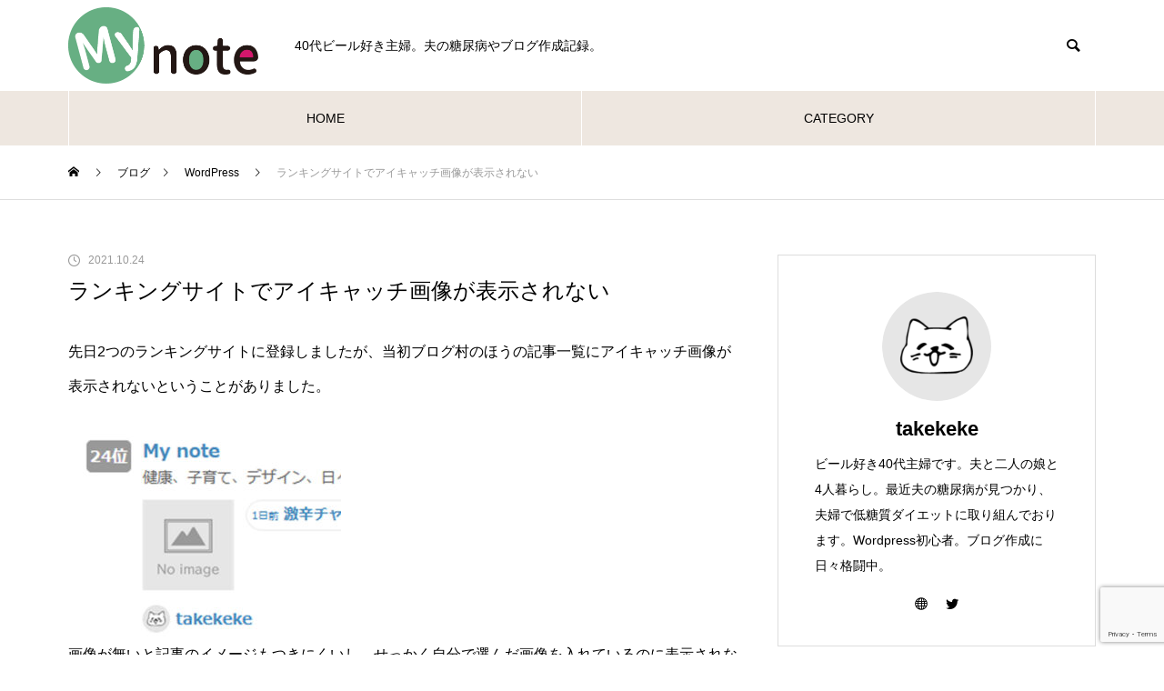

--- FILE ---
content_type: text/html; charset=UTF-8
request_url: https://mynote365.com/noeyecatching/
body_size: 20179
content:
<!DOCTYPE html>
<html class="pc" lang="ja">
<head>
<meta charset="UTF-8">
<!--[if IE]><meta http-equiv="X-UA-Compatible" content="IE=edge"><![endif]-->
<meta name="viewport" content="width=device-width">
<title>ランキングサイトでアイキャッチ画像が表示されない | My note</title>
<meta name="description" content="先日2つのランキングサイトに登録しましたが、当初ブログ村のほうの記事一覧にアイキャッチ画像が表示されないということがありました。">
<link rel="pingback" href="https://mynote365.com/xmlrpc.php">
<meta name='robots' content='max-image-preview:large' />
<link rel='dns-prefetch' href='//www.google.com' />
<link rel='dns-prefetch' href='//www.googletagmanager.com' />
<link rel='dns-prefetch' href='//pagead2.googlesyndication.com' />
<link rel="alternate" type="application/rss+xml" title="My note &raquo; フィード" href="https://mynote365.com/feed/" />
<link rel="alternate" type="application/rss+xml" title="My note &raquo; コメントフィード" href="https://mynote365.com/comments/feed/" />
<link rel="alternate" type="application/rss+xml" title="My note &raquo; ランキングサイトでアイキャッチ画像が表示されない のコメントのフィード" href="https://mynote365.com/noeyecatching/feed/" />
<link rel="alternate" title="oEmbed (JSON)" type="application/json+oembed" href="https://mynote365.com/wp-json/oembed/1.0/embed?url=https%3A%2F%2Fmynote365.com%2Fnoeyecatching%2F" />
<link rel="alternate" title="oEmbed (XML)" type="text/xml+oembed" href="https://mynote365.com/wp-json/oembed/1.0/embed?url=https%3A%2F%2Fmynote365.com%2Fnoeyecatching%2F&#038;format=xml" />

<!-- SEO SIMPLE PACK 3.6.2 -->
<title>ランキングサイトでアイキャッチ画像が表示されない | My note</title>
<meta name="description" content="先日2つのランキングサイトに登録しましたが、当初ブログ村のほうの記事一覧にアイキャッチ画像が表示されないということがありました。 画像が無いと記事のイメージもつきにくいし、せっかく自分で選んだ画像を入れているのに表示されないのは寂しい、、">
<link rel="canonical" href="https://mynote365.com/noeyecatching/">
<meta property="og:locale" content="ja_JP">
<meta property="og:type" content="article">
<meta property="og:image" content="https://mynote365.com/wp-content/uploads/2021/10/noimage.jpg">
<meta property="og:title" content="ランキングサイトでアイキャッチ画像が表示されない | My note">
<meta property="og:description" content="先日2つのランキングサイトに登録しましたが、当初ブログ村のほうの記事一覧にアイキャッチ画像が表示されないということがありました。 画像が無いと記事のイメージもつきにくいし、せっかく自分で選んだ画像を入れているのに表示されないのは寂しい、、">
<meta property="og:url" content="https://mynote365.com/noeyecatching/">
<meta property="og:site_name" content="My note">
<meta name="twitter:card" content="summary_large_image">
<meta name="twitter:site" content="takeke_kee">
<!-- Google Analytics (gtag.js) -->
<script async src="https://www.googletagmanager.com/gtag/js?id=UA-211264003-1"></script>
<script>
	window.dataLayer = window.dataLayer || [];
	function gtag(){dataLayer.push(arguments);}
	gtag("js", new Date());
	gtag("config", "UA-211264003-1");
</script>
	<!-- / SEO SIMPLE PACK -->

<style id='wp-img-auto-sizes-contain-inline-css' type='text/css'>
img:is([sizes=auto i],[sizes^="auto," i]){contain-intrinsic-size:3000px 1500px}
/*# sourceURL=wp-img-auto-sizes-contain-inline-css */
</style>
<link rel='stylesheet' id='style-css' href='https://mynote365.com/wp-content/themes/muum_tcd085/style.css?ver=1.2.4' type='text/css' media='all' />
<style id='wp-block-library-inline-css' type='text/css'>
:root{--wp-block-synced-color:#7a00df;--wp-block-synced-color--rgb:122,0,223;--wp-bound-block-color:var(--wp-block-synced-color);--wp-editor-canvas-background:#ddd;--wp-admin-theme-color:#007cba;--wp-admin-theme-color--rgb:0,124,186;--wp-admin-theme-color-darker-10:#006ba1;--wp-admin-theme-color-darker-10--rgb:0,107,160.5;--wp-admin-theme-color-darker-20:#005a87;--wp-admin-theme-color-darker-20--rgb:0,90,135;--wp-admin-border-width-focus:2px}@media (min-resolution:192dpi){:root{--wp-admin-border-width-focus:1.5px}}.wp-element-button{cursor:pointer}:root .has-very-light-gray-background-color{background-color:#eee}:root .has-very-dark-gray-background-color{background-color:#313131}:root .has-very-light-gray-color{color:#eee}:root .has-very-dark-gray-color{color:#313131}:root .has-vivid-green-cyan-to-vivid-cyan-blue-gradient-background{background:linear-gradient(135deg,#00d084,#0693e3)}:root .has-purple-crush-gradient-background{background:linear-gradient(135deg,#34e2e4,#4721fb 50%,#ab1dfe)}:root .has-hazy-dawn-gradient-background{background:linear-gradient(135deg,#faaca8,#dad0ec)}:root .has-subdued-olive-gradient-background{background:linear-gradient(135deg,#fafae1,#67a671)}:root .has-atomic-cream-gradient-background{background:linear-gradient(135deg,#fdd79a,#004a59)}:root .has-nightshade-gradient-background{background:linear-gradient(135deg,#330968,#31cdcf)}:root .has-midnight-gradient-background{background:linear-gradient(135deg,#020381,#2874fc)}:root{--wp--preset--font-size--normal:16px;--wp--preset--font-size--huge:42px}.has-regular-font-size{font-size:1em}.has-larger-font-size{font-size:2.625em}.has-normal-font-size{font-size:var(--wp--preset--font-size--normal)}.has-huge-font-size{font-size:var(--wp--preset--font-size--huge)}.has-text-align-center{text-align:center}.has-text-align-left{text-align:left}.has-text-align-right{text-align:right}.has-fit-text{white-space:nowrap!important}#end-resizable-editor-section{display:none}.aligncenter{clear:both}.items-justified-left{justify-content:flex-start}.items-justified-center{justify-content:center}.items-justified-right{justify-content:flex-end}.items-justified-space-between{justify-content:space-between}.screen-reader-text{border:0;clip-path:inset(50%);height:1px;margin:-1px;overflow:hidden;padding:0;position:absolute;width:1px;word-wrap:normal!important}.screen-reader-text:focus{background-color:#ddd;clip-path:none;color:#444;display:block;font-size:1em;height:auto;left:5px;line-height:normal;padding:15px 23px 14px;text-decoration:none;top:5px;width:auto;z-index:100000}html :where(.has-border-color){border-style:solid}html :where([style*=border-top-color]){border-top-style:solid}html :where([style*=border-right-color]){border-right-style:solid}html :where([style*=border-bottom-color]){border-bottom-style:solid}html :where([style*=border-left-color]){border-left-style:solid}html :where([style*=border-width]){border-style:solid}html :where([style*=border-top-width]){border-top-style:solid}html :where([style*=border-right-width]){border-right-style:solid}html :where([style*=border-bottom-width]){border-bottom-style:solid}html :where([style*=border-left-width]){border-left-style:solid}html :where(img[class*=wp-image-]){height:auto;max-width:100%}:where(figure){margin:0 0 1em}html :where(.is-position-sticky){--wp-admin--admin-bar--position-offset:var(--wp-admin--admin-bar--height,0px)}@media screen and (max-width:600px){html :where(.is-position-sticky){--wp-admin--admin-bar--position-offset:0px}}

/*# sourceURL=wp-block-library-inline-css */
</style><style id='wp-block-image-inline-css' type='text/css'>
.wp-block-image>a,.wp-block-image>figure>a{display:inline-block}.wp-block-image img{box-sizing:border-box;height:auto;max-width:100%;vertical-align:bottom}@media not (prefers-reduced-motion){.wp-block-image img.hide{visibility:hidden}.wp-block-image img.show{animation:show-content-image .4s}}.wp-block-image[style*=border-radius] img,.wp-block-image[style*=border-radius]>a{border-radius:inherit}.wp-block-image.has-custom-border img{box-sizing:border-box}.wp-block-image.aligncenter{text-align:center}.wp-block-image.alignfull>a,.wp-block-image.alignwide>a{width:100%}.wp-block-image.alignfull img,.wp-block-image.alignwide img{height:auto;width:100%}.wp-block-image .aligncenter,.wp-block-image .alignleft,.wp-block-image .alignright,.wp-block-image.aligncenter,.wp-block-image.alignleft,.wp-block-image.alignright{display:table}.wp-block-image .aligncenter>figcaption,.wp-block-image .alignleft>figcaption,.wp-block-image .alignright>figcaption,.wp-block-image.aligncenter>figcaption,.wp-block-image.alignleft>figcaption,.wp-block-image.alignright>figcaption{caption-side:bottom;display:table-caption}.wp-block-image .alignleft{float:left;margin:.5em 1em .5em 0}.wp-block-image .alignright{float:right;margin:.5em 0 .5em 1em}.wp-block-image .aligncenter{margin-left:auto;margin-right:auto}.wp-block-image :where(figcaption){margin-bottom:1em;margin-top:.5em}.wp-block-image.is-style-circle-mask img{border-radius:9999px}@supports ((-webkit-mask-image:none) or (mask-image:none)) or (-webkit-mask-image:none){.wp-block-image.is-style-circle-mask img{border-radius:0;-webkit-mask-image:url('data:image/svg+xml;utf8,<svg viewBox="0 0 100 100" xmlns="http://www.w3.org/2000/svg"><circle cx="50" cy="50" r="50"/></svg>');mask-image:url('data:image/svg+xml;utf8,<svg viewBox="0 0 100 100" xmlns="http://www.w3.org/2000/svg"><circle cx="50" cy="50" r="50"/></svg>');mask-mode:alpha;-webkit-mask-position:center;mask-position:center;-webkit-mask-repeat:no-repeat;mask-repeat:no-repeat;-webkit-mask-size:contain;mask-size:contain}}:root :where(.wp-block-image.is-style-rounded img,.wp-block-image .is-style-rounded img){border-radius:9999px}.wp-block-image figure{margin:0}.wp-lightbox-container{display:flex;flex-direction:column;position:relative}.wp-lightbox-container img{cursor:zoom-in}.wp-lightbox-container img:hover+button{opacity:1}.wp-lightbox-container button{align-items:center;backdrop-filter:blur(16px) saturate(180%);background-color:#5a5a5a40;border:none;border-radius:4px;cursor:zoom-in;display:flex;height:20px;justify-content:center;opacity:0;padding:0;position:absolute;right:16px;text-align:center;top:16px;width:20px;z-index:100}@media not (prefers-reduced-motion){.wp-lightbox-container button{transition:opacity .2s ease}}.wp-lightbox-container button:focus-visible{outline:3px auto #5a5a5a40;outline:3px auto -webkit-focus-ring-color;outline-offset:3px}.wp-lightbox-container button:hover{cursor:pointer;opacity:1}.wp-lightbox-container button:focus{opacity:1}.wp-lightbox-container button:focus,.wp-lightbox-container button:hover,.wp-lightbox-container button:not(:hover):not(:active):not(.has-background){background-color:#5a5a5a40;border:none}.wp-lightbox-overlay{box-sizing:border-box;cursor:zoom-out;height:100vh;left:0;overflow:hidden;position:fixed;top:0;visibility:hidden;width:100%;z-index:100000}.wp-lightbox-overlay .close-button{align-items:center;cursor:pointer;display:flex;justify-content:center;min-height:40px;min-width:40px;padding:0;position:absolute;right:calc(env(safe-area-inset-right) + 16px);top:calc(env(safe-area-inset-top) + 16px);z-index:5000000}.wp-lightbox-overlay .close-button:focus,.wp-lightbox-overlay .close-button:hover,.wp-lightbox-overlay .close-button:not(:hover):not(:active):not(.has-background){background:none;border:none}.wp-lightbox-overlay .lightbox-image-container{height:var(--wp--lightbox-container-height);left:50%;overflow:hidden;position:absolute;top:50%;transform:translate(-50%,-50%);transform-origin:top left;width:var(--wp--lightbox-container-width);z-index:9999999999}.wp-lightbox-overlay .wp-block-image{align-items:center;box-sizing:border-box;display:flex;height:100%;justify-content:center;margin:0;position:relative;transform-origin:0 0;width:100%;z-index:3000000}.wp-lightbox-overlay .wp-block-image img{height:var(--wp--lightbox-image-height);min-height:var(--wp--lightbox-image-height);min-width:var(--wp--lightbox-image-width);width:var(--wp--lightbox-image-width)}.wp-lightbox-overlay .wp-block-image figcaption{display:none}.wp-lightbox-overlay button{background:none;border:none}.wp-lightbox-overlay .scrim{background-color:#fff;height:100%;opacity:.9;position:absolute;width:100%;z-index:2000000}.wp-lightbox-overlay.active{visibility:visible}@media not (prefers-reduced-motion){.wp-lightbox-overlay.active{animation:turn-on-visibility .25s both}.wp-lightbox-overlay.active img{animation:turn-on-visibility .35s both}.wp-lightbox-overlay.show-closing-animation:not(.active){animation:turn-off-visibility .35s both}.wp-lightbox-overlay.show-closing-animation:not(.active) img{animation:turn-off-visibility .25s both}.wp-lightbox-overlay.zoom.active{animation:none;opacity:1;visibility:visible}.wp-lightbox-overlay.zoom.active .lightbox-image-container{animation:lightbox-zoom-in .4s}.wp-lightbox-overlay.zoom.active .lightbox-image-container img{animation:none}.wp-lightbox-overlay.zoom.active .scrim{animation:turn-on-visibility .4s forwards}.wp-lightbox-overlay.zoom.show-closing-animation:not(.active){animation:none}.wp-lightbox-overlay.zoom.show-closing-animation:not(.active) .lightbox-image-container{animation:lightbox-zoom-out .4s}.wp-lightbox-overlay.zoom.show-closing-animation:not(.active) .lightbox-image-container img{animation:none}.wp-lightbox-overlay.zoom.show-closing-animation:not(.active) .scrim{animation:turn-off-visibility .4s forwards}}@keyframes show-content-image{0%{visibility:hidden}99%{visibility:hidden}to{visibility:visible}}@keyframes turn-on-visibility{0%{opacity:0}to{opacity:1}}@keyframes turn-off-visibility{0%{opacity:1;visibility:visible}99%{opacity:0;visibility:visible}to{opacity:0;visibility:hidden}}@keyframes lightbox-zoom-in{0%{transform:translate(calc((-100vw + var(--wp--lightbox-scrollbar-width))/2 + var(--wp--lightbox-initial-left-position)),calc(-50vh + var(--wp--lightbox-initial-top-position))) scale(var(--wp--lightbox-scale))}to{transform:translate(-50%,-50%) scale(1)}}@keyframes lightbox-zoom-out{0%{transform:translate(-50%,-50%) scale(1);visibility:visible}99%{visibility:visible}to{transform:translate(calc((-100vw + var(--wp--lightbox-scrollbar-width))/2 + var(--wp--lightbox-initial-left-position)),calc(-50vh + var(--wp--lightbox-initial-top-position))) scale(var(--wp--lightbox-scale));visibility:hidden}}
/*# sourceURL=https://mynote365.com/wp-includes/blocks/image/style.min.css */
</style>
<style id='wp-block-paragraph-inline-css' type='text/css'>
.is-small-text{font-size:.875em}.is-regular-text{font-size:1em}.is-large-text{font-size:2.25em}.is-larger-text{font-size:3em}.has-drop-cap:not(:focus):first-letter{float:left;font-size:8.4em;font-style:normal;font-weight:100;line-height:.68;margin:.05em .1em 0 0;text-transform:uppercase}body.rtl .has-drop-cap:not(:focus):first-letter{float:none;margin-left:.1em}p.has-drop-cap.has-background{overflow:hidden}:root :where(p.has-background){padding:1.25em 2.375em}:where(p.has-text-color:not(.has-link-color)) a{color:inherit}p.has-text-align-left[style*="writing-mode:vertical-lr"],p.has-text-align-right[style*="writing-mode:vertical-rl"]{rotate:180deg}
/*# sourceURL=https://mynote365.com/wp-includes/blocks/paragraph/style.min.css */
</style>
<style id='global-styles-inline-css' type='text/css'>
:root{--wp--preset--aspect-ratio--square: 1;--wp--preset--aspect-ratio--4-3: 4/3;--wp--preset--aspect-ratio--3-4: 3/4;--wp--preset--aspect-ratio--3-2: 3/2;--wp--preset--aspect-ratio--2-3: 2/3;--wp--preset--aspect-ratio--16-9: 16/9;--wp--preset--aspect-ratio--9-16: 9/16;--wp--preset--color--black: #000000;--wp--preset--color--cyan-bluish-gray: #abb8c3;--wp--preset--color--white: #ffffff;--wp--preset--color--pale-pink: #f78da7;--wp--preset--color--vivid-red: #cf2e2e;--wp--preset--color--luminous-vivid-orange: #ff6900;--wp--preset--color--luminous-vivid-amber: #fcb900;--wp--preset--color--light-green-cyan: #7bdcb5;--wp--preset--color--vivid-green-cyan: #00d084;--wp--preset--color--pale-cyan-blue: #8ed1fc;--wp--preset--color--vivid-cyan-blue: #0693e3;--wp--preset--color--vivid-purple: #9b51e0;--wp--preset--gradient--vivid-cyan-blue-to-vivid-purple: linear-gradient(135deg,rgb(6,147,227) 0%,rgb(155,81,224) 100%);--wp--preset--gradient--light-green-cyan-to-vivid-green-cyan: linear-gradient(135deg,rgb(122,220,180) 0%,rgb(0,208,130) 100%);--wp--preset--gradient--luminous-vivid-amber-to-luminous-vivid-orange: linear-gradient(135deg,rgb(252,185,0) 0%,rgb(255,105,0) 100%);--wp--preset--gradient--luminous-vivid-orange-to-vivid-red: linear-gradient(135deg,rgb(255,105,0) 0%,rgb(207,46,46) 100%);--wp--preset--gradient--very-light-gray-to-cyan-bluish-gray: linear-gradient(135deg,rgb(238,238,238) 0%,rgb(169,184,195) 100%);--wp--preset--gradient--cool-to-warm-spectrum: linear-gradient(135deg,rgb(74,234,220) 0%,rgb(151,120,209) 20%,rgb(207,42,186) 40%,rgb(238,44,130) 60%,rgb(251,105,98) 80%,rgb(254,248,76) 100%);--wp--preset--gradient--blush-light-purple: linear-gradient(135deg,rgb(255,206,236) 0%,rgb(152,150,240) 100%);--wp--preset--gradient--blush-bordeaux: linear-gradient(135deg,rgb(254,205,165) 0%,rgb(254,45,45) 50%,rgb(107,0,62) 100%);--wp--preset--gradient--luminous-dusk: linear-gradient(135deg,rgb(255,203,112) 0%,rgb(199,81,192) 50%,rgb(65,88,208) 100%);--wp--preset--gradient--pale-ocean: linear-gradient(135deg,rgb(255,245,203) 0%,rgb(182,227,212) 50%,rgb(51,167,181) 100%);--wp--preset--gradient--electric-grass: linear-gradient(135deg,rgb(202,248,128) 0%,rgb(113,206,126) 100%);--wp--preset--gradient--midnight: linear-gradient(135deg,rgb(2,3,129) 0%,rgb(40,116,252) 100%);--wp--preset--font-size--small: 13px;--wp--preset--font-size--medium: 20px;--wp--preset--font-size--large: 36px;--wp--preset--font-size--x-large: 42px;--wp--preset--spacing--20: 0.44rem;--wp--preset--spacing--30: 0.67rem;--wp--preset--spacing--40: 1rem;--wp--preset--spacing--50: 1.5rem;--wp--preset--spacing--60: 2.25rem;--wp--preset--spacing--70: 3.38rem;--wp--preset--spacing--80: 5.06rem;--wp--preset--shadow--natural: 6px 6px 9px rgba(0, 0, 0, 0.2);--wp--preset--shadow--deep: 12px 12px 50px rgba(0, 0, 0, 0.4);--wp--preset--shadow--sharp: 6px 6px 0px rgba(0, 0, 0, 0.2);--wp--preset--shadow--outlined: 6px 6px 0px -3px rgb(255, 255, 255), 6px 6px rgb(0, 0, 0);--wp--preset--shadow--crisp: 6px 6px 0px rgb(0, 0, 0);}:where(.is-layout-flex){gap: 0.5em;}:where(.is-layout-grid){gap: 0.5em;}body .is-layout-flex{display: flex;}.is-layout-flex{flex-wrap: wrap;align-items: center;}.is-layout-flex > :is(*, div){margin: 0;}body .is-layout-grid{display: grid;}.is-layout-grid > :is(*, div){margin: 0;}:where(.wp-block-columns.is-layout-flex){gap: 2em;}:where(.wp-block-columns.is-layout-grid){gap: 2em;}:where(.wp-block-post-template.is-layout-flex){gap: 1.25em;}:where(.wp-block-post-template.is-layout-grid){gap: 1.25em;}.has-black-color{color: var(--wp--preset--color--black) !important;}.has-cyan-bluish-gray-color{color: var(--wp--preset--color--cyan-bluish-gray) !important;}.has-white-color{color: var(--wp--preset--color--white) !important;}.has-pale-pink-color{color: var(--wp--preset--color--pale-pink) !important;}.has-vivid-red-color{color: var(--wp--preset--color--vivid-red) !important;}.has-luminous-vivid-orange-color{color: var(--wp--preset--color--luminous-vivid-orange) !important;}.has-luminous-vivid-amber-color{color: var(--wp--preset--color--luminous-vivid-amber) !important;}.has-light-green-cyan-color{color: var(--wp--preset--color--light-green-cyan) !important;}.has-vivid-green-cyan-color{color: var(--wp--preset--color--vivid-green-cyan) !important;}.has-pale-cyan-blue-color{color: var(--wp--preset--color--pale-cyan-blue) !important;}.has-vivid-cyan-blue-color{color: var(--wp--preset--color--vivid-cyan-blue) !important;}.has-vivid-purple-color{color: var(--wp--preset--color--vivid-purple) !important;}.has-black-background-color{background-color: var(--wp--preset--color--black) !important;}.has-cyan-bluish-gray-background-color{background-color: var(--wp--preset--color--cyan-bluish-gray) !important;}.has-white-background-color{background-color: var(--wp--preset--color--white) !important;}.has-pale-pink-background-color{background-color: var(--wp--preset--color--pale-pink) !important;}.has-vivid-red-background-color{background-color: var(--wp--preset--color--vivid-red) !important;}.has-luminous-vivid-orange-background-color{background-color: var(--wp--preset--color--luminous-vivid-orange) !important;}.has-luminous-vivid-amber-background-color{background-color: var(--wp--preset--color--luminous-vivid-amber) !important;}.has-light-green-cyan-background-color{background-color: var(--wp--preset--color--light-green-cyan) !important;}.has-vivid-green-cyan-background-color{background-color: var(--wp--preset--color--vivid-green-cyan) !important;}.has-pale-cyan-blue-background-color{background-color: var(--wp--preset--color--pale-cyan-blue) !important;}.has-vivid-cyan-blue-background-color{background-color: var(--wp--preset--color--vivid-cyan-blue) !important;}.has-vivid-purple-background-color{background-color: var(--wp--preset--color--vivid-purple) !important;}.has-black-border-color{border-color: var(--wp--preset--color--black) !important;}.has-cyan-bluish-gray-border-color{border-color: var(--wp--preset--color--cyan-bluish-gray) !important;}.has-white-border-color{border-color: var(--wp--preset--color--white) !important;}.has-pale-pink-border-color{border-color: var(--wp--preset--color--pale-pink) !important;}.has-vivid-red-border-color{border-color: var(--wp--preset--color--vivid-red) !important;}.has-luminous-vivid-orange-border-color{border-color: var(--wp--preset--color--luminous-vivid-orange) !important;}.has-luminous-vivid-amber-border-color{border-color: var(--wp--preset--color--luminous-vivid-amber) !important;}.has-light-green-cyan-border-color{border-color: var(--wp--preset--color--light-green-cyan) !important;}.has-vivid-green-cyan-border-color{border-color: var(--wp--preset--color--vivid-green-cyan) !important;}.has-pale-cyan-blue-border-color{border-color: var(--wp--preset--color--pale-cyan-blue) !important;}.has-vivid-cyan-blue-border-color{border-color: var(--wp--preset--color--vivid-cyan-blue) !important;}.has-vivid-purple-border-color{border-color: var(--wp--preset--color--vivid-purple) !important;}.has-vivid-cyan-blue-to-vivid-purple-gradient-background{background: var(--wp--preset--gradient--vivid-cyan-blue-to-vivid-purple) !important;}.has-light-green-cyan-to-vivid-green-cyan-gradient-background{background: var(--wp--preset--gradient--light-green-cyan-to-vivid-green-cyan) !important;}.has-luminous-vivid-amber-to-luminous-vivid-orange-gradient-background{background: var(--wp--preset--gradient--luminous-vivid-amber-to-luminous-vivid-orange) !important;}.has-luminous-vivid-orange-to-vivid-red-gradient-background{background: var(--wp--preset--gradient--luminous-vivid-orange-to-vivid-red) !important;}.has-very-light-gray-to-cyan-bluish-gray-gradient-background{background: var(--wp--preset--gradient--very-light-gray-to-cyan-bluish-gray) !important;}.has-cool-to-warm-spectrum-gradient-background{background: var(--wp--preset--gradient--cool-to-warm-spectrum) !important;}.has-blush-light-purple-gradient-background{background: var(--wp--preset--gradient--blush-light-purple) !important;}.has-blush-bordeaux-gradient-background{background: var(--wp--preset--gradient--blush-bordeaux) !important;}.has-luminous-dusk-gradient-background{background: var(--wp--preset--gradient--luminous-dusk) !important;}.has-pale-ocean-gradient-background{background: var(--wp--preset--gradient--pale-ocean) !important;}.has-electric-grass-gradient-background{background: var(--wp--preset--gradient--electric-grass) !important;}.has-midnight-gradient-background{background: var(--wp--preset--gradient--midnight) !important;}.has-small-font-size{font-size: var(--wp--preset--font-size--small) !important;}.has-medium-font-size{font-size: var(--wp--preset--font-size--medium) !important;}.has-large-font-size{font-size: var(--wp--preset--font-size--large) !important;}.has-x-large-font-size{font-size: var(--wp--preset--font-size--x-large) !important;}
/*# sourceURL=global-styles-inline-css */
</style>

<style id='classic-theme-styles-inline-css' type='text/css'>
/*! This file is auto-generated */
.wp-block-button__link{color:#fff;background-color:#32373c;border-radius:9999px;box-shadow:none;text-decoration:none;padding:calc(.667em + 2px) calc(1.333em + 2px);font-size:1.125em}.wp-block-file__button{background:#32373c;color:#fff;text-decoration:none}
/*# sourceURL=/wp-includes/css/classic-themes.min.css */
</style>
<link rel='stylesheet' id='contact-form-7-css' href='https://mynote365.com/wp-content/plugins/contact-form-7/includes/css/styles.css?ver=5.6' type='text/css' media='all' />
<link rel='stylesheet' id='toc-screen-css' href='https://mynote365.com/wp-content/plugins/table-of-contents-plus/screen.min.css?ver=2106' type='text/css' media='all' />
<script type="text/javascript" src="https://mynote365.com/wp-includes/js/jquery/jquery.min.js?ver=3.7.1" id="jquery-core-js"></script>
<script type="text/javascript" src="https://mynote365.com/wp-includes/js/jquery/jquery-migrate.min.js?ver=3.4.1" id="jquery-migrate-js"></script>

<!-- Google アナリティクス スニペット (Site Kit が追加) -->
<script type="text/javascript" src="https://www.googletagmanager.com/gtag/js?id=G-L1ZP5G6BPV" id="google_gtagjs-js" async></script>
<script type="text/javascript" id="google_gtagjs-js-after">
/* <![CDATA[ */
window.dataLayer = window.dataLayer || [];function gtag(){dataLayer.push(arguments);}
gtag("js", new Date());
gtag("set", "developer_id.dZTNiMT", true);
gtag("config", "G-L1ZP5G6BPV");
//# sourceURL=google_gtagjs-js-after
/* ]]> */
</script>

<!-- (ここまで) Google アナリティクス スニペット (Site Kit が追加) -->
<link rel="https://api.w.org/" href="https://mynote365.com/wp-json/" /><link rel="alternate" title="JSON" type="application/json" href="https://mynote365.com/wp-json/wp/v2/posts/455" /><link rel='shortlink' href='https://mynote365.com/?p=455' />
<meta name="generator" content="Site Kit by Google 1.78.0" />
<link rel="stylesheet" href="https://mynote365.com/wp-content/themes/muum_tcd085/css/design-plus.css?ver=1.2.4">
<link rel="stylesheet" href="https://mynote365.com/wp-content/themes/muum_tcd085/css/sns-botton.css?ver=1.2.4">
<link rel="stylesheet" media="screen and (max-width:1251px)" href="https://mynote365.com/wp-content/themes/muum_tcd085/css/responsive.css?ver=1.2.4">
<link rel="stylesheet" media="screen and (max-width:1251px)" href="https://mynote365.com/wp-content/themes/muum_tcd085/css/footer-bar.css?ver=1.2.4">

<script src="https://mynote365.com/wp-content/themes/muum_tcd085/js/jquery.easing.1.4.js?ver=1.2.4"></script>
<script src="https://mynote365.com/wp-content/themes/muum_tcd085/js/jscript.js?ver=1.2.4"></script>
<script src="https://mynote365.com/wp-content/themes/muum_tcd085/js/jquery.cookie.min.js?ver=1.2.4"></script>
<script src="https://mynote365.com/wp-content/themes/muum_tcd085/js/comment.js?ver=1.2.4"></script>
<script src="https://mynote365.com/wp-content/themes/muum_tcd085/js/parallax.js?ver=1.2.4"></script>

<link rel="stylesheet" href="https://mynote365.com/wp-content/themes/muum_tcd085/js/simplebar.css?ver=1.2.4">
<script src="https://mynote365.com/wp-content/themes/muum_tcd085/js/simplebar.min.js?ver=1.2.4"></script>




<style type="text/css">

body, input, textarea { font-family: Arial, "Hiragino Sans", "ヒラギノ角ゴ ProN", "Hiragino Kaku Gothic ProN", "游ゴシック", YuGothic, "メイリオ", Meiryo, sans-serif; }

.rich_font, .p-vertical { font-family: Arial, "Hiragino Sans", "ヒラギノ角ゴ ProN", "Hiragino Kaku Gothic ProN", "游ゴシック", YuGothic, "メイリオ", Meiryo, sans-serif; font-weight:500; }

.rich_font_type1 { font-family: Arial, "Hiragino Kaku Gothic ProN", "ヒラギノ角ゴ ProN W3", "メイリオ", Meiryo, sans-serif; }
.rich_font_type2 { font-family: Arial, "Hiragino Sans", "ヒラギノ角ゴ ProN", "Hiragino Kaku Gothic ProN", "游ゴシック", YuGothic, "メイリオ", Meiryo, sans-serif; font-weight:500; }
.rich_font_type3 { font-family: "Times New Roman" , "游明朝" , "Yu Mincho" , "游明朝体" , "YuMincho" , "ヒラギノ明朝 Pro W3" , "Hiragino Mincho Pro" , "HiraMinProN-W3" , "HGS明朝E" , "ＭＳ Ｐ明朝" , "MS PMincho" , serif; font-weight:500; }

.post_content, #next_prev_post { font-family: Arial, "Hiragino Sans", "ヒラギノ角ゴ ProN", "Hiragino Kaku Gothic ProN", "游ゴシック", YuGothic, "メイリオ", Meiryo, sans-serif; }
.widget_headline, .widget_tab_post_list_button a, .search_box_headline { font-family: Arial, "Hiragino Sans", "ヒラギノ角ゴ ProN", "Hiragino Kaku Gothic ProN", "游ゴシック", YuGothic, "メイリオ", Meiryo, sans-serif; }

#global_menu { background:#eee7e0; }
#global_menu > ul > li > a, #global_menu > ul > li:first-of-type a { color:#000; border-color:#ffffff; }
#global_menu > ul > li > a:hover { color:#fff; background:#98d177; border-color:#98d177; }
#global_menu > ul > li.active > a, #global_menu > ul > li.current-menu-item > a, #header.active #global_menu > ul > li.current-menu-item.active_button > a { color:#fff; background:#333333; border-color:#333333; }
#global_menu ul ul a { color:#ffffff !important; background:#25b7c0; }
#global_menu ul ul a:hover { background:#555555; }
#global_menu > ul > li.menu-item-has-children.active > a { background:#25b7c0; border-color:#25b7c0; }
.pc .header_fix #header.off_hover #global_menu { background:rgba(238,231,224,0.5); }
.pc .header_fix #header.off_hover #global_menu > ul > li > a, .pc .header_fix #header.off_hover #global_menu > ul > li:first-of-type a { border-color:rgba(255,255,255,0.5); }
.mobile .header_fix_mobile #header { background:#fff; }
.mobile .header_fix_mobile #header.off_hover { background:rgba(255,255,255,0.5); }
#drawer_menu { background:#000000; }
#mobile_menu a { color:#ffffff; border-color:#444444; }
#mobile_menu li li a { background:#333333; }
#mobile_menu a:hover, #drawer_menu .close_button:hover, #mobile_menu .child_menu_button:hover { background:#444444; }
.megamenu_blog_list { background:#333333; }
.megamenu_blog_list .category_list a { font-size:16px; color:#ffffff; }
.megamenu_blog_list .post_list .title { font-size:14px; }
.megamenu_b_wrap { background:#333333; }
.megamenu_b_wrap .headline { font-size:16px; color:#ffffff; }
.megamenu_b_wrap .title { font-size:14px; }
.megamenu_page_wrap { border-top:1px solid #555555; }
#global_menu > ul > li.megamenu_parent_type2.active_megamenu_button > a { color:#fff !important; background:#333333 !important; border-color:#333333 !important; }
#global_menu > ul > li.megamenu_parent_type3.active_megamenu_button > a { color:#fff !important; background:#333333 !important; border-color:#333333 !important; }
#footer_carousel { background:#25b7c0; }
#footer_carousel .title { font-size:14px; }
#footer_bottom { color:#444444; background:#ffffff; }
#footer_bottom a { color:#444444; }
#return_top a:before { color:#444444; }
#return_top a { background:#333333; }
#return_top a:hover { background:#444444; }
@media screen and (max-width:750px) {
  #footer_carousel .title { font-size:12px; }
  #footer_bottom { color:#000; background:none; }
  #footer_bottom a { color:#000; }
  #copyright { color:#444444; background:#ffffff; }
}
.author_profile .avatar_area img, .animate_image img, .animate_background .image {
  width:100%; height:auto;
  -webkit-transition: transform  0.75s ease;
  transition: transform  0.75s ease;
}
.author_profile a.avatar:hover img, .animate_image:hover img, .animate_background:hover .image {
  -webkit-transform: scale(1.2);
  transform: scale(1.2);
}



a { color:#000; }

.widget_tab_post_list_button a:hover, .page_navi span.current, #author_page_headline,
#header_carousel_type1 .slick-dots button:hover::before, #header_carousel_type1 .slick-dots .slick-active button::before, #header_carousel_type2 .slick-dots button:hover::before, #header_carousel_type2 .slick-dots .slick-active button::before
  { background-color:#333333; }

.widget_headline, .design_headline1, .widget_tab_post_list_button a:hover, .page_navi span.current
  { border-color:#333333; }

#header_search .button label:hover:before
  { color:#444444; }

#submit_comment:hover, #cancel_comment_reply a:hover, #wp-calendar #prev a:hover, #wp-calendar #next a:hover, #wp-calendar td a:hover,
#post_pagination a:hover, #p_readmore .button:hover, .page_navi a:hover, #post_pagination a:hover,.c-pw__btn:hover, #post_pagination a:hover, #comment_tab li a:hover, #category_post .tab p:hover
  { background-color:#444444; }

#comment_textarea textarea:focus, .c-pw__box-input:focus, .page_navi a:hover, #post_pagination p, #post_pagination a:hover
  { border-color:#444444; }

a:hover, #header_logo a:hover, #footer a:hover, #footer_social_link li a:hover:before, #bread_crumb a:hover, #bread_crumb li.home a:hover:after, #next_prev_post a:hover,
.single_copy_title_url_btn:hover, .tcdw_search_box_widget .search_area .search_button:hover:before, .tab_widget_nav:hover:before,
#single_author_title_area .author_link li a:hover:before, .author_profile a:hover, .author_profile .author_link li a:hover:before, #post_meta_bottom a:hover, .cardlink_title a:hover,
.comment a:hover, .comment_form_wrapper a:hover, #searchform .submit_button:hover:before, .p-dropdown__title:hover:after
  { color:#444444; }

#menu_button:hover span
  { background-color:#444444; }

.post_content a, .custom-html-widget a { color:#333333; }
.post_content a:hover, .custom-html-widget a:hover { color:#444444; }

.cat_id3 { background-color:#333333; }
.cat_id3:hover { background-color:#444444; }
.megamenu_blog_list .category_list li.active .cat_id3 { color:#333333; }
.megamenu_blog_list .category_list .cat_id3:hover { color:#444444; }
.category_list_widget .cat-item-3 > a:hover > .count { background-color:#333333; border-color:#333333; }
.cat_id4 { background-color:#000000; }
.cat_id4:hover { background-color:#444444; }
.megamenu_blog_list .category_list li.active .cat_id4 { color:#000000; }
.megamenu_blog_list .category_list .cat_id4:hover { color:#444444; }
.category_list_widget .cat-item-4 > a:hover > .count { background-color:#000000; border-color:#000000; }
.cat_id5 { background-color:#333333; }
.cat_id5:hover { background-color:#444444; }
.megamenu_blog_list .category_list li.active .cat_id5 { color:#333333; }
.megamenu_blog_list .category_list .cat_id5:hover { color:#444444; }
.category_list_widget .cat-item-5 > a:hover > .count { background-color:#333333; border-color:#333333; }
.cat_id9 { background-color:#000000; }
.cat_id9:hover { background-color:#444444; }
.megamenu_blog_list .category_list li.active .cat_id9 { color:#000000; }
.megamenu_blog_list .category_list .cat_id9:hover { color:#444444; }
.category_list_widget .cat-item-9 > a:hover > .count { background-color:#000000; border-color:#000000; }
.cat_id10 { background-color:#333333; }
.cat_id10:hover { background-color:#444444; }
.megamenu_blog_list .category_list li.active .cat_id10 { color:#333333; }
.megamenu_blog_list .category_list .cat_id10:hover { color:#444444; }
.category_list_widget .cat-item-10 > a:hover > .count { background-color:#333333; border-color:#333333; }
.cat_id11 { background-color:#000000; }
.cat_id11:hover { background-color:#444444; }
.megamenu_blog_list .category_list li.active .cat_id11 { color:#000000; }
.megamenu_blog_list .category_list .cat_id11:hover { color:#444444; }
.category_list_widget .cat-item-11 > a:hover > .count { background-color:#000000; border-color:#000000; }
.cat_id12 { background-color:#000000; }
.cat_id12:hover { background-color:#444444; }
.megamenu_blog_list .category_list li.active .cat_id12 { color:#000000; }
.megamenu_blog_list .category_list .cat_id12:hover { color:#444444; }
.category_list_widget .cat-item-12 > a:hover > .count { background-color:#000000; border-color:#000000; }
.cat_id13 { background-color:#000000; }
.cat_id13:hover { background-color:#444444; }
.megamenu_blog_list .category_list li.active .cat_id13 { color:#000000; }
.megamenu_blog_list .category_list .cat_id13:hover { color:#444444; }
.category_list_widget .cat-item-13 > a:hover > .count { background-color:#000000; border-color:#000000; }
.cat_id27 { background-color:#333333; }
.cat_id27:hover { background-color:#444444; }
.megamenu_blog_list .category_list li.active .cat_id27 { color:#333333; }
.megamenu_blog_list .category_list .cat_id27:hover { color:#444444; }
.category_list_widget .cat-item-27 > a:hover > .count { background-color:#333333; border-color:#333333; }
.cat_id123 { background-color:#333333; }
.cat_id123:hover { background-color:#444444; }
.megamenu_blog_list .category_list li.active .cat_id123 { color:#333333; }
.megamenu_blog_list .category_list .cat_id123:hover { color:#444444; }
.category_list_widget .cat-item-123 > a:hover > .count { background-color:#333333; border-color:#333333; }

.styled_h2 {
  font-size:20px !important; text-align:left; color:#333333; background:#ffffff;  border-top:0px solid #dddddd;
  border-bottom:0px solid #68be8d;
  border-left:8px solid #68be8d;
  border-right:0px solid #dddddd;
  padding:0px 0px 0px 7px !important;
  margin:0px 0px 0px !important;
}
.styled_h3 {
  font-size:18px !important; text-align:left; color:#37a34a;   border-top:0px solid #dddddd;
  border-bottom:1px solid #37a34a;
  border-left:8px solid #37a34a;
  border-right:0px solid #dddddd;
  padding:3px 0px 3px 7px !important;
  margin:0px 0px 30px !important;
}
.styled_h4 {
  font-size:18px !important; text-align:left; color:#444444;   border-top:0px solid #dddddd;
  border-bottom:1px solid #a2d7dd;
  border-left:8px solid #a2d7dd;
  border-right:0px solid #dddddd;
  padding:3px 0px 3px 7px !important;
  margin:0px 0px 30px !important;
}
.styled_h5 {
  font-size:14px !important; text-align:left; color:#000000;   border-top:0px solid #dddddd;
  border-bottom:1px solid #dddddd;
  border-left:0px solid #dddddd;
  border-right:0px solid #dddddd;
  padding:3px 0px 3px 24px !important;
  margin:0px 0px 30px !important;
}
.q_custom_button1 {
  color:#ffffff !important;
  border-color:rgba(83,83,83,1);
}
.q_custom_button1.animation_type1 { background:#535353; }
.q_custom_button1:hover, .q_custom_button1:focus {
  color:#ffffff !important;
  border-color:rgba(125,125,125,1);
}
.q_custom_button1.animation_type1:hover { background:#7d7d7d; }
.q_custom_button1:before { background:#7d7d7d; }
.q_custom_button2 {
  color:#ffffff !important;
  border-color:rgba(83,83,83,1);
}
.q_custom_button2.animation_type1 { background:#535353; }
.q_custom_button2:hover, .q_custom_button2:focus {
  color:#ffffff !important;
  border-color:rgba(125,125,125,1);
}
.q_custom_button2.animation_type1:hover { background:#7d7d7d; }
.q_custom_button2:before { background:#7d7d7d; }
.q_custom_button3 {
  color:#ffffff !important;
  border-color:rgba(83,83,83,1);
}
.q_custom_button3.animation_type1 { background:#535353; }
.q_custom_button3:hover, .q_custom_button3:focus {
  color:#ffffff !important;
  border-color:rgba(125,125,125,1);
}
.q_custom_button3.animation_type1:hover { background:#7d7d7d; }
.q_custom_button3:before { background:#7d7d7d; }
.speech_balloon_left1 .speach_balloon_text { background-color: #fef263; border-color: #fef263; color: #000000 }
.speech_balloon_left1 .speach_balloon_text::before { border-right-color: #fef263 }
.speech_balloon_left1 .speach_balloon_text::after { border-right-color: #fef263 }
.speech_balloon_left2 .speach_balloon_text { background-color: #ffffff; border-color: #ff5353; color: #000000 }
.speech_balloon_left2 .speach_balloon_text::before { border-right-color: #ff5353 }
.speech_balloon_left2 .speach_balloon_text::after { border-right-color: #ffffff }
.speech_balloon_right1 .speach_balloon_text { background-color: #98d98e; border-color: #98d98e; color: #000000 }
.speech_balloon_right1 .speach_balloon_text::before { border-left-color: #98d98e }
.speech_balloon_right1 .speach_balloon_text::after { border-left-color: #98d98e }
.speech_balloon_right2 .speach_balloon_text { background-color: #ffffff; border-color: #0789b5; color: #000000 }
.speech_balloon_right2 .speach_balloon_text::before { border-left-color: #0789b5 }
.speech_balloon_right2 .speach_balloon_text::after { border-left-color: #ffffff }
.qt_google_map .pb_googlemap_custom-overlay-inner { background:#333333; color:#ffffff; }
.qt_google_map .pb_googlemap_custom-overlay-inner::after { border-color:#333333 transparent transparent transparent; }
</style>

<style id="current-page-style" type="text/css">
#post_title .title { font-size:24px;  }
#article .post_content { font-size:16px; }
#related_post .design_headline1 { font-size:22px; }
#related_post .title { font-size:16px; }
#comments .design_headline1 { font-size:22px; }
#bottom_post_list .design_headline1 { font-size:22px; }
#bottom_post_list .title { font-size:18px; }
@media screen and (max-width:750px) {
  #post_title .title { font-size:20px; }
  #article .post_content { font-size:14px; }
  #related_post .design_headline1 { font-size:18px; }
  #related_post .title { font-size:14px; }
  #comments .design_headline1 { font-size:18px; }
  #bottom_post_list .design_headline1 { font-size:18px; }
  #bottom_post_list .title { font-size:15px; }
}
#site_loader_overlay.active #site_loader_animation {
  opacity:0;
  -webkit-transition: all 1.0s cubic-bezier(0.22, 1, 0.36, 1) 0s; transition: all 1.0s cubic-bezier(0.22, 1, 0.36, 1) 0s;
}
</style>

<script type="text/javascript">
jQuery(document).ready(function($){

  $('#footer_carousel .post_list').slick({
    infinite: true,
    dots: false,
    arrows: false,
    slidesToShow: 4,
    slidesToScroll: 1,
    swipeToSlide: true,
    touchThreshold: 20,
    adaptiveHeight: false,
    pauseOnHover: true,
    autoplay: true,
    fade: false,
    easing: 'easeOutExpo',
    speed: 700,
    autoplaySpeed: 3000,
    responsive: [
      {
        breakpoint: 1000,
        settings: { slidesToShow: 3 }
      },
      {
        breakpoint: 750,
        settings: { slidesToShow: 2 }
      }
    ]
  });
  $('#footer_carousel .prev_item').on('click', function() {
    $('#footer_carousel .post_list').slick('slickPrev');
  });
  $('#footer_carousel .next_item').on('click', function() {
    $('#footer_carousel .post_list').slick('slickNext');
  });

});
</script>
<script type="text/javascript">
jQuery(document).ready(function($){

  $('.megamenu_carousel .post_list').slick({
    infinite: true,
    dots: false,
    arrows: false,
    slidesToShow: 4,
    slidesToScroll: 1,
    swipeToSlide: true,
    touchThreshold: 20,
    adaptiveHeight: false,
    pauseOnHover: true,
    autoplay: true,
    fade: false,
    easing: 'easeOutExpo',
    speed: 700,
    autoplaySpeed: 5000  });
  $('.megamenu_carousel_wrap .prev_item').on('click', function() {
    $(this).closest('.megamenu_carousel_wrap').find('.post_list').slick('slickPrev');
  });
  $('.megamenu_carousel_wrap .next_item').on('click', function() {
    $(this).closest('.megamenu_carousel_wrap').find('.post_list').slick('slickNext');
  });

});
</script>

<style>
.p-cta--1.cta_type1 a .catch { font_size:20px; color: #ffffff; }
.p-cta--1.cta_type1 a:hover .catch { color: #cccccc; }
.p-cta--1.cta_type1 .overlay { background:rgba(0,0,0,0.5); }
.p-cta--2.cta_type1 a .catch { font_size:20px; color: #ffffff; }
.p-cta--2.cta_type1 a:hover .catch { color: #cccccc; }
.p-cta--2.cta_type1 .overlay { background:rgba(0,0,0,0.5); }
.p-cta--3.cta_type1 a .catch { font_size:20px; color: #ffffff; }
.p-cta--3.cta_type1 a:hover .catch { color: #cccccc; }
.p-cta--3.cta_type1 .overlay { background:rgba(0,0,0,0.5); }
</style>
<style type="text/css">
.p-footer-cta--1.footer_cta_type1 { background:rgba(84,60,50,1); }
.p-footer-cta--1.footer_cta_type1 .catch { color:#ffffff; }
.p-footer-cta--1.footer_cta_type1 #js-footer-cta__btn { color:#ffffff; background:#95634c; }
.p-footer-cta--1.footer_cta_type1 #js-footer-cta__btn:hover { color:#ffffff; background:#754e3d; }
.p-footer-cta--1.footer_cta_type1 #js-footer-cta__close:before { color:#ffffff; }
.p-footer-cta--1.footer_cta_type1 #js-footer-cta__close:hover:before { color:#cccccc; }
@media only screen and (max-width: 750px) {
  .p-footer-cta--1.footer_cta_type1 #js-footer-cta__btn:after { color:#ffffff; }
  .p-footer-cta--1.footer_cta_type1 #js-footer-cta__btn:hover:after { color:#cccccc; }
}
.p-footer-cta--2.footer_cta_type1 { background:rgba(84,60,50,1); }
.p-footer-cta--2.footer_cta_type1 .catch { color:#ffffff; }
.p-footer-cta--2.footer_cta_type1 #js-footer-cta__btn { color:#ffffff; background:#95634c; }
.p-footer-cta--2.footer_cta_type1 #js-footer-cta__btn:hover { color:#ffffff; background:#754e3d; }
.p-footer-cta--2.footer_cta_type1 #js-footer-cta__close:before { color:#ffffff; }
.p-footer-cta--2.footer_cta_type1 #js-footer-cta__close:hover:before { color:#cccccc; }
@media only screen and (max-width: 750px) {
  .p-footer-cta--2.footer_cta_type1 #js-footer-cta__btn:after { color:#ffffff; }
  .p-footer-cta--2.footer_cta_type1 #js-footer-cta__btn:hover:after { color:#cccccc; }
}
.p-footer-cta--3.footer_cta_type1 { background:rgba(84,60,50,1); }
.p-footer-cta--3.footer_cta_type1 .catch { color:#ffffff; }
.p-footer-cta--3.footer_cta_type1 #js-footer-cta__btn { color:#ffffff; background:#95634c; }
.p-footer-cta--3.footer_cta_type1 #js-footer-cta__btn:hover { color:#ffffff; background:#754e3d; }
.p-footer-cta--3.footer_cta_type1 #js-footer-cta__close:before { color:#ffffff; }
.p-footer-cta--3.footer_cta_type1 #js-footer-cta__close:hover:before { color:#cccccc; }
@media only screen and (max-width: 750px) {
  .p-footer-cta--3.footer_cta_type1 #js-footer-cta__btn:after { color:#ffffff; }
  .p-footer-cta--3.footer_cta_type1 #js-footer-cta__btn:hover:after { color:#cccccc; }
}
</style>


<!-- Google AdSense スニペット (Site Kit が追加) -->
<meta name="google-adsense-platform-account" content="ca-host-pub-2644536267352236">
<meta name="google-adsense-platform-domain" content="sitekit.withgoogle.com">
<!-- (ここまで) Google AdSense スニペット (Site Kit が追加) -->

<!-- Google AdSense スニペット (Site Kit が追加) -->
<script type="text/javascript" async="async" src="https://pagead2.googlesyndication.com/pagead/js/adsbygoogle.js?client=ca-pub-7609236211508715" crossorigin="anonymous"></script>

<!-- (ここまで) Google AdSense スニペット (Site Kit が追加) -->
<link rel='stylesheet' id='slick-style-css' href='https://mynote365.com/wp-content/themes/muum_tcd085/js/slick.css?ver=1.0.0' type='text/css' media='all' />
</head>
<body id="body" class="wp-singular post-template-default single single-post postid-455 single-format-standard wp-theme-muum_tcd085">


<div id="container">

 
 
 <header id="header">
  <div id="header_top">
      <div id="header_logo">
    <p class="logo">
 <a href="https://mynote365.com/" title="My note">
    <img class="pc_logo_image" src="https://mynote365.com/wp-content/uploads/2022/03/題名ロゴ_new0317-3.png?1769095015" alt="My note" title="My note" width="209" height="84" />
      <img class="mobile_logo_image type1" src="https://mynote365.com/wp-content/uploads/2022/03/題名ロゴ_モバイル用0317.png?1769095015" alt="My note" title="My note" width="104" height="42" />
   </a>
</p>

   </div>
      <p id="site_description" class="show_desc_pc show_desc_mobile"><span>40代ビール好き主婦。夫の糖尿病やブログ作成記録。</span></p>
         <div id="header_search">
    <form role="search" method="get" id="header_searchform" action="https://mynote365.com">
     <div class="input_area"><input type="text" value="" id="header_search_input" name="s" autocomplete="off"></div>
     <div class="button"><label for="header_search_button"></label><input type="submit" id="header_search_button" value=""></div>
    </form>
   </div>
     </div><!-- END #header_top -->
    <a id="menu_button" href="#"><span></span><span></span><span></span></a>
  <nav id="global_menu">
   <ul id="menu-my-note-menu" class="menu"><li id="menu-item-258" class="menu-item menu-item-type-custom menu-item-object-custom menu-item-home menu-item-258 "><a href="https://mynote365.com/">HOME</a></li>
<li id="menu-item-990" class="menu-item menu-item-type-custom menu-item-object-custom menu-item-has-children menu-item-990 "><a>CATEGORY</a>
<ul class="sub-menu">
	<li id="menu-item-1108" class="menu-item menu-item-type-taxonomy menu-item-object-category menu-item-1108 "><a href="https://mynote365.com/category/%e3%82%b3%e3%83%ad%e3%83%8a%e4%bd%93%e9%a8%93%e8%ab%87/">コロナ体験談</a></li>
	<li id="menu-item-356" class="menu-item menu-item-type-taxonomy menu-item-object-category menu-item-356 "><a href="https://mynote365.com/category/%e7%b3%96%e5%b0%bf%e7%97%85/">糖尿病</a></li>
	<li id="menu-item-357" class="menu-item menu-item-type-taxonomy menu-item-object-category menu-item-357 "><a href="https://mynote365.com/category/%e3%83%80%e3%82%a4%e3%82%a8%e3%83%83%e3%83%88%e3%80%81%e4%bd%8e%e7%b3%96%e8%b3%aa%e3%83%a1%e3%83%8b%e3%83%a5%e3%83%bc/">ダイエット、低糖質メニュー</a></li>
	<li id="menu-item-303" class="menu-item menu-item-type-taxonomy menu-item-object-category menu-item-303 "><a href="https://mynote365.com/category/%e9%9b%91%e8%ab%87/">雑談</a></li>
	<li id="menu-item-301" class="menu-item menu-item-type-taxonomy menu-item-object-category current-post-ancestor current-menu-parent current-post-parent menu-item-301 "><a href="https://mynote365.com/category/%e3%83%96%e3%83%ad%e3%82%b0%e4%bd%9c%e6%88%90/">ブログ作成</a></li>
	<li id="menu-item-302" class="menu-item menu-item-type-taxonomy menu-item-object-category current-post-ancestor current-menu-parent current-post-parent menu-item-302 "><a href="https://mynote365.com/category/wordpress/">WordPress</a></li>
	<li id="menu-item-454" class="menu-item menu-item-type-taxonomy menu-item-object-category menu-item-454 "><a href="https://mynote365.com/category/illustrator/">Illustrator</a></li>
	<li id="menu-item-895" class="menu-item menu-item-type-taxonomy menu-item-object-category menu-item-895 "><a href="https://mynote365.com/category/%e6%bc%ab%e7%94%bb/">漫画</a></li>
	<li id="menu-item-615" class="menu-item menu-item-type-taxonomy menu-item-object-category menu-item-615 "><a href="https://mynote365.com/category/%e9%9b%91%e8%ab%87/takeke%e5%ae%b6%e3%82%ae%e3%83%a3%e3%83%a9%e3%83%aa%e3%83%bc/">takeke家ギャラリー</a></li>
</ul>
</li>
</ul>  </nav>
     </header>

 
 <div id="bread_crumb">
 <ul class="clearfix" itemscope itemtype="http://schema.org/BreadcrumbList">
  <li itemprop="itemListElement" itemscope itemtype="http://schema.org/ListItem" class="home"><a itemprop="item" href="https://mynote365.com/"><span itemprop="name">ホーム</span></a><meta itemprop="position" content="1"></li>
 <li itemprop="itemListElement" itemscope itemtype="http://schema.org/ListItem"><a itemprop="item" href="https://mynote365.com/noeyecatching/"><span itemprop="name">ブログ</span></a><meta itemprop="position" content="2"></li>
  <li class="category" itemprop="itemListElement" itemscope itemtype="http://schema.org/ListItem">
    <a itemprop="item" href="https://mynote365.com/category/wordpress/"><span itemprop="name">WordPress</span></a>
    <a itemprop="item" href="https://mynote365.com/category/%e3%83%96%e3%83%ad%e3%82%b0%e4%bd%9c%e6%88%90/"><span itemprop="name">ブログ作成</span></a>
    <meta itemprop="position" content="3">
 </li>
  <li class="last" itemprop="itemListElement" itemscope itemtype="http://schema.org/ListItem"><span itemprop="name">ランキングサイトでアイキャッチ画像が表示されない</span><meta itemprop="position" content="4"></li>
  </ul>
</div>

<div id="main_contents" class="layout_type2">

 <div id="main_col">

 
  <article id="article">

   
   <div id="post_title">
    <ul class="meta_top clearfix">
               <li class="date"><time class="entry-date published" datetime="2021-11-03T01:53:51+09:00">2021.10.24</time></li>
              </ul>
    <h1 class="title rich_font_type2 entry-title">ランキングサイトでアイキャッチ画像が表示されない</h1>
   </div>

   
   
   
   
   
      <div class="post_content clearfix">
    
<p>先日2つのランキングサイトに登録しましたが、当初ブログ村のほうの記事一覧にアイキャッチ画像が表示されないということがありました。</p>



<figure class="wp-block-image size-medium"><img fetchpriority="high" decoding="async" width="300" height="225" src="https://mynote365.com/wp-content/uploads/2021/10/ブログ村でアイキャッチ画像がでない-300x225.jpg" alt="" class="wp-image-459" srcset="https://mynote365.com/wp-content/uploads/2021/10/ブログ村でアイキャッチ画像がでない-300x225.jpg 300w, https://mynote365.com/wp-content/uploads/2021/10/ブログ村でアイキャッチ画像がでない-768x576.jpg 768w, https://mynote365.com/wp-content/uploads/2021/10/ブログ村でアイキャッチ画像がでない.jpg 800w" sizes="(max-width: 300px) 100vw, 300px" /></figure>



<p>画像が無いと記事のイメージもつきにくいし、せっかく自分で選んだ画像を入れているのに表示されないのは寂しい、、</p>



<p>アメブロなどで作成されたブログは表示されているので、ワードプレスのほうに何か足りないのかな？と思い解決策を探してみたところSEO対策用のプラグインで解決できそうでしたので、その中でもおすすめのプラグインを入れてみました。「SEO SIMPLE PACK」というやつです。↓</p>



<figure class="wp-block-image size-medium"><img decoding="async" width="300" height="225" src="https://mynote365.com/wp-content/uploads/2021/10/名称未設定-1-300x225.jpg" alt="" class="wp-image-458" srcset="https://mynote365.com/wp-content/uploads/2021/10/名称未設定-1-300x225.jpg 300w, https://mynote365.com/wp-content/uploads/2021/10/名称未設定-1-768x576.jpg 768w, https://mynote365.com/wp-content/uploads/2021/10/名称未設定-1.jpg 800w" sizes="(max-width: 300px) 100vw, 300px" /></figure>



<p></p>



<p>これを入れて新たな記事を投稿したところ、無事画像が表示されるようになりました。特にこのプラグインでの設定が必要でもなく入れただけです。どういうしくみなんでしょう？</p>



<p>他にも色々機能が付いていそうですが、使いこなせていません、、</p>



<p>しかし残念ながらこのプラグインを入れる前の古い記事は、相変わらず表示されないままでした。</p>



<p>多分一度画像を削除して、貼り直して更新すれば表示されるようになるかもしれませんが、記事数もまだそんなに多くないしまあいいかと思ってやっておりません。</p>



<p>とりあえず解決出来ましたのでよしとします。</p>



<div style="float:left; margin: 20px">
<a href="https://it.blogmura.com/wordpress/ranking/in?p_cid=11120932" target="_blank" rel="noopener"><img decoding="async" src="https://b.blogmura.com/it/wordpress/88_31.gif" alt="にほんブログ村 IT技術ブログ WordPressへ" width="88" height="31" border="0"></a>
</div>
<div style="float:left; margin: 20px">
<a href="https://it.blogmura.com/themes/48414?p_cid=11120932"><img loading="lazy" decoding="async" src="https://b.blogmura.com/theme/theme.gif" width="88" height="31" border="0" alt="はじめてのワードプレス（Wordpress） IT技術ブログ・テーマ" /></a><br /><a href="https://it.blogmura.com/themes/48414?p_cid=11120932"><b>はじめてのワードプレス</b></a>
</div>
<div style="float:left; margin: 20px">
<a href="https://blog.with2.net/link/?id=2075574&amp;cid=1029"><img loading="lazy" decoding="async" src="https://blog.with2.net/img/banner/c/banner_1/br_c_1029_1.gif" title="WordPressランキング" width="110" height="31"></a><br><a href="https://blog.with2.net/link/?id=2075574&amp;cid=1029" style="font-size: 0.9em;"></a>
</div>
<div style="clear: both;"></div>
   </div>

   
   
   
   
      <div id="next_prev_post">
    <div class="item prev_post clearfix">
 <a class="animate_background" href="https://mynote365.com/tigiribranbread/">
  <div class="image_wrap">
   <div class="image" style="background:url(https://mynote365.com/wp-content/uploads/2021/10/fusuma-460x460.jpg) no-repeat center center; background-size:cover;"></div>
  </div>
  <div class="title_area">
   <p class="title"><span>低糖質パン「ふすまパン」を作りました。</span></p>
   <p class="nav">前の記事</p>
  </div>
 </a>
</div>
<div class="item next_post clearfix">
 <a class="animate_background" href="https://mynote365.com/brownriceoisii/">
  <div class="image_wrap">
   <div class="image" style="background:url(https://mynote365.com/wp-content/uploads/2021/10/genmai-460x460.jpg) no-repeat center center; background-size:cover;"></div>
  </div>
  <div class="title_area">
   <p class="title"><span>主食を玄米に</span></p>
   <p class="nav">次の記事</p>
  </div>
 </a>
</div>
   </div>
   
   
   
      <div class="author_profile clearfix">
    <a class="avatar_area animate_image" href="https://mynote365.com/author/satoko/"><img src="https://mynote365.com/wp-content/uploads/2021/10/プロフィール-300x300.png" width="300" height="300" alt="アバター" class="avatar avatar-300 wp-user-avatar wp-user-avatar-300 photo avatar-default" /></a>
    <div class="info">
     <div class="info_inner">
      <h4 class="name rich_font"><a href="https://mynote365.com/author/satoko/"><span class="author">takekeke</span></a></h4>
            <p class="desc"><span>ビール好き40代主婦のブログです。夫と二人の娘と4人暮らし。最近夫の糖尿病が見つかり、夫婦で低糖質ダイエットに取り組んでおります。Wordpress初心者。ブログ作成に日々格闘中。</span></p>
                  <ul class="author_link clearfix">
       <li class="user_url"><a href="http://mynote365.com" target="_blank"><span>http://mynote365.com</span></a></li>              <li class="twitter"><a href="https://twitter.com/takeke_kee/status/1458658330985963524" rel="nofollow" target="_blank" title="Twitter"><span>Twitter</span></a></li>                                  </ul>
           </div>
    </div>
   </div><!-- END .author_profile -->
   
  </article><!-- END #article -->

  
    <div id="related_post">
   <h3 class="design_headline1 rich_font"><span>関連記事</span></h3>
   <div class="post_list">
        <article class="item">
          <a class="animate_background" href="https://mynote365.com/copyright3/">
      <div class="image_wrap">
       <div class="image" style="background:url(https://mynote365.com/wp-content/uploads/2021/11/copyrightあれこれ4-1-750x460.jpg) no-repeat center center; background-size:cover;"></div>
      </div>
      <h4 class="title rich_font_type2"><span>ブログに関する著作権あれこれ【画像引用編】</span></h4>
     </a>
    </article>
        <article class="item">
          <a class="animate_background" href="https://mynote365.com/illustkako/">
      <div class="image_wrap">
       <div class="image" style="background:url(https://mynote365.com/wp-content/uploads/2021/11/キャプチャー-1-750x460.jpg) no-repeat center center; background-size:cover;"></div>
      </div>
      <h4 class="title rich_font_type2"><span>AdobeCaptureとイラストレーターでプロフィール画像を作る</span></h4>
     </a>
    </article>
        <article class="item">
          <a class="animate_background" href="https://mynote365.com/tcd%e3%83%86%e3%83%bc%e3%83%9e%e3%80%90muum%e3%80%91%e3%81%a7%e3%83%97%e3%83%ad%e3%83%95%e3%82%a3%e3%83%bc%e3%83%ab%e4%bd%9c%e6%88%90/">
      <div class="image_wrap">
       <div class="image" style="background:url(https://mynote365.com/wp-content/uploads/2021/10/plofile4-750x460.jpg) no-repeat center center; background-size:cover;"></div>
      </div>
      <h4 class="title rich_font_type2"><span>TCDテーマ Muumでプロフィール作成</span></h4>
     </a>
    </article>
        <article class="item">
          <a class="animate_background" href="https://mynote365.com/error/">
      <div class="image_wrap">
       <div class="image" style="background:url(https://mynote365.com/wp-content/uploads/2021/10/2-750x460.jpg) no-repeat center center; background-size:cover;"></div>
      </div>
      <h4 class="title rich_font_type2"><span>投稿画面のエラー</span></h4>
     </a>
    </article>
        <article class="item">
          <a class="animate_background" href="https://mynote365.com/thememuum/">
      <div class="image_wrap">
       <div class="image" style="background:url(https://mynote365.com/wp-content/uploads/2021/10/2669748_l-750x460.jpg) no-repeat center center; background-size:cover;"></div>
      </div>
      <h4 class="title rich_font_type2"><span>テーマをMuumに変更しました。</span></h4>
     </a>
    </article>
       </div><!-- END .post_list -->
  </div><!-- END #related_post -->
  

   

  
 </div><!-- END #main_col -->

 <div id="side_col">
 <div class="widget_content clearfix profile_widget" id="profile_widget-5">
<div class="author_profile clearfix">
 <div class="avatar_area"><a class="animate_image" href="https://mynote365.com/author/satoko/"><img src="https://mynote365.com/wp-content/uploads/2021/10/プロフィール-300x300.png" width="300" height="300" alt="アバター" class="avatar avatar-300 wp-user-avatar wp-user-avatar-300 photo avatar-default" /></a></div>
 <div class="info">
  <div class="info_inner">
   <h4 class="name rich_font"><a href="https://mynote365.com/author/satoko/">takekeke</a></h4>
      <p class="desc"><span>ビール好き40代主婦です。夫と二人の娘と4人暮らし。最近夫の糖尿病が見つかり、夫婦で低糖質ダイエットに取り組んでおります。Wordpress初心者。ブログ作成に日々格闘中。</span></p>
         <ul class="author_link clearfix">
    <li class="user_url"><a href="http://mynote365.com" target="_blank"><span>http://mynote365.com</span></a></li>        <li class="twitter"><a href="https://twitter.com/takeke_kee/status/1458658330985963524" rel="nofollow" target="_blank" title="Twitter"><span>Twitter</span></a></li>                   </ul>
     </div>
 </div>
</div><!-- END .author_profile -->
</div>

		<div class="widget_content clearfix widget_recent_entries" id="recent-posts-2">

		<h3 class="widget_headline"><span>最近の投稿</span></h3>
		<ul>
											<li>
					<a href="https://mynote365.com/diabetesmellitustoha3/">糖尿病診断から半年</a>
									</li>
											<li>
					<a href="https://mynote365.com/cpap/">【CPAP治療】睡眠時無呼吸症候群</a>
									</li>
											<li>
					<a href="https://mynote365.com/sleepapneasyndrome/">【検査入院】睡眠時無呼吸症候群</a>
									</li>
											<li>
					<a href="https://mynote365.com/yudetamago/">冬はゆで卵が全然きれいにむけない</a>
									</li>
											<li>
					<a href="https://mynote365.com/daihugo/">クリスマスは大富豪大会</a>
									</li>
											<li>
					<a href="https://mynote365.com/oden/">練り物抜きの低糖質おでん</a>
									</li>
											<li>
					<a href="https://mynote365.com/lowcarbcake/">糖尿の人は誕生日やクリスマスのケーキをどうする？</a>
									</li>
					</ul>

		</div>
<div class="widget_content clearfix ranking_post_list_widget" id="ranking_post_list_widget-4">
<h3 class="widget_headline"><span>ランキング</span></h3><ol class="styled_post_list1">
 <li>
  <a class="clearfix animate_background" href="https://mynote365.com/diabetesmellitustoha3/" style="background:none;">
   <div class="rank">1</div>   <div class="image_wrap">
    <div class="image" style="background:url(https://mynote365.com/wp-content/uploads/2022/02/冬-460x460.jpg) no-repeat center center; background-size:cover;"></div>
   </div>
   <div class="title_area">
    <div class="title_area_inner">
     <h4 class="title"><span>糖尿病診断から半年</span></h4>
    </div>
   </div>
  </a>
 </li>
 <li>
  <a class="clearfix animate_background" href="https://mynote365.com/diabetesmellitustoha2/" style="background:none;">
   <div class="rank">2</div>   <div class="image_wrap">
    <div class="image" style="background:url(https://mynote365.com/wp-content/uploads/2021/11/ityou-460x460.jpg) no-repeat center center; background-size:cover;"></div>
   </div>
   <div class="title_area">
    <div class="title_area_inner">
     <h4 class="title"><span>糖尿病診断から２ヶ月半経ちました</span></h4>
    </div>
   </div>
  </a>
 </li>
 <li>
  <a class="clearfix animate_background" href="https://mynote365.com/yudetamago/" style="background:none;">
   <div class="rank">3</div>   <div class="image_wrap">
    <div class="image" style="background:url(https://mynote365.com/wp-content/uploads/2021/12/yude1-460x460.jpg) no-repeat center center; background-size:cover;"></div>
   </div>
   <div class="title_area">
    <div class="title_area_inner">
     <h4 class="title"><span>冬はゆで卵が全然きれいにむけない</span></h4>
    </div>
   </div>
  </a>
 </li>
 <li>
  <a class="clearfix animate_background" href="https://mynote365.com/oden/" style="background:none;">
   <div class="rank">4</div>   <div class="image_wrap">
    <div class="image" style="background:url(https://mynote365.com/wp-content/uploads/2021/12/oden-460x460.jpg) no-repeat center center; background-size:cover;"></div>
   </div>
   <div class="title_area">
    <div class="title_area_inner">
     <h4 class="title"><span>練り物抜きの低糖質おでん</span></h4>
    </div>
   </div>
  </a>
 </li>
 <li>
  <a class="clearfix animate_background" href="https://mynote365.com/sleepapneasyndrome/" style="background:none;">
   <div class="rank">5</div>   <div class="image_wrap">
    <div class="image" style="background:url(https://mynote365.com/wp-content/uploads/2022/01/papa3-460x460.jpg) no-repeat center center; background-size:cover;"></div>
   </div>
   <div class="title_area">
    <div class="title_area_inner">
     <h4 class="title"><span>【検査入院】睡眠時無呼吸症候群</span></h4>
    </div>
   </div>
  </a>
 </li>
</ol>
</div>
<div class="widget_content clearfix category_list_widget" id="category_list_widget-4">
<h3 class="widget_headline"><span>カテゴリー</span></h3><ul>
 	<li class="cat-item cat-item-27"><a href="https://mynote365.com/category/illustrator/" class="clearfix"><span class="title">Illustrator</span><span class="count">1</span></a>
</li>
	<li class="cat-item cat-item-3"><a href="https://mynote365.com/category/wordpress/" class="clearfix"><span class="title">WordPress</span><span class="count">11</span></a>
</li>
	<li class="cat-item cat-item-13"><a href="https://mynote365.com/category/%e3%83%80%e3%82%a4%e3%82%a8%e3%83%83%e3%83%88%e3%80%81%e4%bd%8e%e7%b3%96%e8%b3%aa%e3%83%a1%e3%83%8b%e3%83%a5%e3%83%bc/" class="clearfix"><span class="title">ダイエット、低糖質メニュー</span><span class="count">10</span></a>
</li>
	<li class="cat-item cat-item-5"><a href="https://mynote365.com/category/%e3%83%96%e3%83%ad%e3%82%b0%e4%bd%9c%e6%88%90/" class="clearfix"><span class="title">ブログ作成</span><span class="count">11</span></a>
</li>
	<li class="cat-item cat-item-123"><a href="https://mynote365.com/category/%e7%9d%a1%e7%9c%a0%e6%99%82%e7%84%a1%e5%91%bc%e5%90%b8%e7%97%87%e5%80%99%e7%be%a4/" class="clearfix"><span class="title">睡眠時無呼吸症候群</span><span class="count">3</span></a>
</li>
	<li class="cat-item cat-item-12"><a href="https://mynote365.com/category/%e7%b3%96%e5%b0%bf%e7%97%85/" class="clearfix"><span class="title">糖尿病</span><span class="count">13</span></a>
</li>
	<li class="cat-item cat-item-10"><a href="https://mynote365.com/category/%e9%9b%91%e8%ab%87/" class="clearfix"><span class="title">雑談</span><span class="count">7</span></a>
</li>
</ul>
</div>
<div class="widget_content clearfix tcdw_archive_list_widget" id="tcdw_archive_list_widget-5">
		<div class="p-dropdown">
			<div class="p-dropdown__title">アーカイブ</div>
			<ul class="p-dropdown__list">
					<li><a href='https://mynote365.com/2022/02/'>2022年2月</a></li>
	<li><a href='https://mynote365.com/2022/01/'>2022年1月</a></li>
	<li><a href='https://mynote365.com/2021/12/'>2021年12月</a></li>
	<li><a href='https://mynote365.com/2021/11/'>2021年11月</a></li>
	<li><a href='https://mynote365.com/2021/10/'>2021年10月</a></li>
			</ul>
		</div>
</div>
<div class="widget_content clearfix widget_text" id="text-8">
			<div class="textwidget"><div style="float:left; margin: 10px">
<a href="https://blog.with2.net/link/?id=2075574"><img loading="lazy" decoding="async" src="https://blog.with2.net/img/banner/banner_22.gif" title="人気ブログランキング" width="88" height="31"></a><br /><a href="https://blog.with2.net/link/?id=2075574" style="font-size: 0.9em;"></a>
</div>
<div style="float:left; margin: 10px">
<a href="https://blogmura.com/ranking/in?p_cid=11120932" target="_blank"><img loading="lazy" decoding="async" src="https://b.blogmura.com/88_31.gif" width="88" height="31" border="0" alt="ブログランキング・にほんブログ村へ" /></a>
</div>
<div style="clear: both;"></div>
</div>
		</div>
<div class="widget_content clearfix widget_text" id="text-12">
			<div class="textwidget"><p><a href="https://blogmura.com/profiles/11120932?p_cid=11120932"><img decoding="async" src="https://blogparts.blogmura.com/parts_image/user/pv11120932.gif" alt="PVアクセスランキング にほんブログ村" /></a></p>
</div>
		</div>
</div>

</div><!-- END #main_contents -->

 
  <div id="footer_carousel">
    <div class="post_list">
      <div class="item">
        <a class="link animate_background" href="https://mynote365.com/diabetesmellitustoha3/">
     <div class="image_wrap">
      <div class="image" style="background:url(https://mynote365.com/wp-content/uploads/2022/02/冬-750x460.jpg) no-repeat center center; background-size:cover;"></div>
     </div>
     <div class="title_area">
      <p class="date"><time class="entry-date updated" datetime="2022-02-18T15:34:30+09:00">2022.02.18</time></p>      <h4 class="title rich_font_type2"><span>糖尿病診断から半年</span></h4>
     </div>
    </a>
   </div>
         <div class="item">
        <a class="link animate_background" href="https://mynote365.com/cpap/">
     <div class="image_wrap">
      <div class="image" style="background:url(https://mynote365.com/wp-content/uploads/2022/02/CPAP-750x460.jpg) no-repeat center center; background-size:cover;"></div>
     </div>
     <div class="title_area">
      <p class="date"><time class="entry-date updated" datetime="2022-02-15T14:12:27+09:00">2022.02.15</time></p>      <h4 class="title rich_font_type2"><span>【CPAP治療】睡眠時無呼吸症候群</span></h4>
     </div>
    </a>
   </div>
         <div class="item">
        <a class="link animate_background" href="https://mynote365.com/sleepapneasyndrome/">
     <div class="image_wrap">
      <div class="image" style="background:url(https://mynote365.com/wp-content/uploads/2022/01/papa3-600x460.jpg) no-repeat center center; background-size:cover;"></div>
     </div>
     <div class="title_area">
      <p class="date"><time class="entry-date updated" datetime="2022-01-15T00:13:54+09:00">2022.01.13</time></p>      <h4 class="title rich_font_type2"><span>【検査入院】睡眠時無呼吸症候群</span></h4>
     </div>
    </a>
   </div>
         <div class="item">
        <a class="link animate_background" href="https://mynote365.com/lowcarbcake/">
     <div class="image_wrap">
      <div class="image" style="background:url(https://mynote365.com/wp-content/uploads/2022/04/チョコケーキ-750x460.jpg) no-repeat center center; background-size:cover;"></div>
     </div>
     <div class="title_area">
      <p class="date"><time class="entry-date updated" datetime="2022-04-18T12:41:41+09:00">2021.12.18</time></p>      <h4 class="title rich_font_type2"><span>糖尿の人は誕生日やクリスマスのケーキをどうする？</span></h4>
     </div>
    </a>
   </div>
         <div class="item">
        <a class="link animate_background" href="https://mynote365.com/sasanddiabetes/">
     <div class="image_wrap">
      <div class="image" style="background:url(https://mynote365.com/wp-content/uploads/2021/12/akubi-750x460.jpg) no-repeat center center; background-size:cover;"></div>
     </div>
     <div class="title_area">
      <p class="date"><time class="entry-date updated" datetime="2021-12-30T01:25:54+09:00">2021.12.17</time></p>      <h4 class="title rich_font_type2"><span>睡眠時無呼吸症候群と糖尿病の関係性</span></h4>
     </div>
    </a>
   </div>
         <div class="item">
        <a class="link animate_background" href="https://mynote365.com/lunareclipse/">
     <div class="image_wrap">
      <div class="image" style="background:url(https://mynote365.com/wp-content/uploads/2021/11/lunareclipse.jpg) no-repeat center center; background-size:cover;"></div>
     </div>
     <div class="title_area">
      <p class="date"><time class="entry-date updated" datetime="2021-12-30T01:26:07+09:00">2021.11.20</time></p>      <h4 class="title rich_font_type2"><span>東向きの家は月が昇るし日も昇る</span></h4>
     </div>
    </a>
   </div>
         <div class="item">
        <a class="link animate_background" href="https://mynote365.com/diabetesmellitustoha2/">
     <div class="image_wrap">
      <div class="image" style="background:url(https://mynote365.com/wp-content/uploads/2021/11/ityou-750x460.jpg) no-repeat center center; background-size:cover;"></div>
     </div>
     <div class="title_area">
      <p class="date"><time class="entry-date updated" datetime="2021-12-30T01:25:03+09:00">2021.11.09</time></p>      <h4 class="title rich_font_type2"><span>糖尿病診断から２ヶ月半経ちました</span></h4>
     </div>
    </a>
   </div>
         <div class="item">
        <a class="link animate_background" href="https://mynote365.com/kaiwa/">
     <div class="image_wrap">
      <div class="image" style="background:url(https://mynote365.com/wp-content/uploads/2021/11/papa-2-750x460.png) no-repeat center center; background-size:cover;"></div>
     </div>
     <div class="title_area">
      <p class="date"><time class="entry-date updated" datetime="2021-12-30T01:24:48+09:00">2021.11.04</time></p>      <h4 class="title rich_font_type2"><span>会話風の記事を書いてみたい</span></h4>
     </div>
    </a>
   </div>
         <div class="item">
        <a class="link animate_background" href="https://mynote365.com/brownriceoisii/">
     <div class="image_wrap">
      <div class="image" style="background:url(https://mynote365.com/wp-content/uploads/2021/10/genmai-750x460.jpg) no-repeat center center; background-size:cover;"></div>
     </div>
     <div class="title_area">
      <p class="date"><time class="entry-date updated" datetime="2021-11-05T12:12:45+09:00">2021.10.29</time></p>      <h4 class="title rich_font_type2"><span>主食を玄米に</span></h4>
     </div>
    </a>
   </div>
         <div class="item">
        <a class="link animate_background" href="https://mynote365.com/tigiribranbread/">
     <div class="image_wrap">
      <div class="image" style="background:url(https://mynote365.com/wp-content/uploads/2021/10/fusuma-750x460.jpg) no-repeat center center; background-size:cover;"></div>
     </div>
     <div class="title_area">
      <p class="date"><time class="entry-date updated" datetime="2021-11-05T12:13:01+09:00">2021.10.22</time></p>      <h4 class="title rich_font_type2"><span>低糖質パン「ふすまパン」を作りました。</span></h4>
     </div>
    </a>
   </div>
         <div class="item">
        <a class="link animate_background" href="https://mynote365.com/enemystress/">
     <div class="image_wrap">
      <div class="image" style="background:url(https://mynote365.com/wp-content/uploads/2021/10/cosmos-750x460.jpg) no-repeat center center; background-size:cover;"></div>
     </div>
     <div class="title_area">
      <p class="date"><time class="entry-date updated" datetime="2021-11-05T12:13:54+09:00">2021.10.18</time></p>      <h4 class="title rich_font_type2"><span>一番の敵はストレス</span></h4>
     </div>
    </a>
   </div>
         <div class="item">
        <a class="link animate_background" href="https://mynote365.com/diabetesmellitusninattara/">
     <div class="image_wrap">
      <div class="image" style="background:url(https://mynote365.com/wp-content/uploads/2021/10/生活習慣病-750x460.jpg) no-repeat center center; background-size:cover;"></div>
     </div>
     <div class="title_area">
      <p class="date"><time class="entry-date updated" datetime="2021-11-01T21:25:43+09:00">2021.10.15</time></p>      <h4 class="title rich_font_type2"><span>糖尿病予備群になったら</span></h4>
     </div>
    </a>
   </div>
        </div><!-- END .post_list -->
    <div class="nav">
   <div class="carousel_arrow next_item"></div>
   <div class="carousel_arrow prev_item"></div>
  </div>
     </div><!-- END #footer_carousel -->
 
 <footer id="footer">

  
      <div id="footer_menu">
   <ul id="menu-%e3%83%95%e3%83%83%e3%82%bf%e3%83%bc%e3%83%a1%e3%83%8b%e3%83%a5%e3%83%bc" class="menu"><li id="menu-item-1129" class="menu-item menu-item-type-post_type menu-item-object-page menu-item-home menu-item-1129 "><a href="https://mynote365.com/">トップページ</a></li>
<li id="menu-item-1132" class="menu-item menu-item-type-post_type menu-item-object-page menu-item-1132 "><a href="https://mynote365.com/privacy-policy/">プライバシーポリシー</a></li>
<li id="menu-item-1180" class="menu-item menu-item-type-post_type menu-item-object-page menu-item-1180 "><a href="https://mynote365.com/mynote-sitemap/">サイトマップ</a></li>
<li id="menu-item-1244" class="menu-item menu-item-type-post_type menu-item-object-page menu-item-1244 "><a href="https://mynote365.com/%e3%81%8a%e5%95%8f%e5%90%88%e3%82%8f%e3%81%9b/">お問合わせ</a></li>
</ul>  </div>
  
  <div id="footer_bottom">
   <div id="footer_bottom_inner">

   
      <p id="copyright">Copyright © 2021 My note</p>

   </div><!-- END #footer_bottom_inner -->
  </div><!-- END #footer_bottom -->

 </footer>

 
 <div id="return_top">
  <a href="#body"><span>TOP</span></a>
 </div>

 
</div><!-- #container -->

<div id="drawer_menu">
 <nav>
  <ul id="mobile_menu" class="menu"><li class="menu-item menu-item-type-custom menu-item-object-custom menu-item-home menu-item-258 "><a href="https://mynote365.com/">HOME</a></li>
<li class="menu-item menu-item-type-custom menu-item-object-custom menu-item-has-children menu-item-990 "><a>CATEGORY</a>
<ul class="sub-menu">
	<li class="menu-item menu-item-type-taxonomy menu-item-object-category menu-item-1108 "><a href="https://mynote365.com/category/%e3%82%b3%e3%83%ad%e3%83%8a%e4%bd%93%e9%a8%93%e8%ab%87/">コロナ体験談</a></li>
	<li class="menu-item menu-item-type-taxonomy menu-item-object-category menu-item-356 "><a href="https://mynote365.com/category/%e7%b3%96%e5%b0%bf%e7%97%85/">糖尿病</a></li>
	<li class="menu-item menu-item-type-taxonomy menu-item-object-category menu-item-357 "><a href="https://mynote365.com/category/%e3%83%80%e3%82%a4%e3%82%a8%e3%83%83%e3%83%88%e3%80%81%e4%bd%8e%e7%b3%96%e8%b3%aa%e3%83%a1%e3%83%8b%e3%83%a5%e3%83%bc/">ダイエット、低糖質メニュー</a></li>
	<li class="menu-item menu-item-type-taxonomy menu-item-object-category menu-item-303 "><a href="https://mynote365.com/category/%e9%9b%91%e8%ab%87/">雑談</a></li>
	<li class="menu-item menu-item-type-taxonomy menu-item-object-category current-post-ancestor current-menu-parent current-post-parent menu-item-301 "><a href="https://mynote365.com/category/%e3%83%96%e3%83%ad%e3%82%b0%e4%bd%9c%e6%88%90/">ブログ作成</a></li>
	<li class="menu-item menu-item-type-taxonomy menu-item-object-category current-post-ancestor current-menu-parent current-post-parent menu-item-302 "><a href="https://mynote365.com/category/wordpress/">WordPress</a></li>
	<li class="menu-item menu-item-type-taxonomy menu-item-object-category menu-item-454 "><a href="https://mynote365.com/category/illustrator/">Illustrator</a></li>
	<li class="menu-item menu-item-type-taxonomy menu-item-object-category menu-item-895 "><a href="https://mynote365.com/category/%e6%bc%ab%e7%94%bb/">漫画</a></li>
	<li class="menu-item menu-item-type-taxonomy menu-item-object-category menu-item-615 "><a href="https://mynote365.com/category/%e9%9b%91%e8%ab%87/takeke%e5%ae%b6%e3%82%ae%e3%83%a3%e3%83%a9%e3%83%aa%e3%83%bc/">takeke家ギャラリー</a></li>
</ul>
</li>
</ul> </nav>
  <div id="footer_search">
  <form role="search" method="get" id="footer_searchform" action="https://mynote365.com">
   <div class="input_area"><input type="text" value="" id="footer_search_input" name="s" autocomplete="off"></div>
   <div class="button"><label for="footer_search_button"></label><input type="submit" id="footer_search_button" value=""></div>
  </form>
 </div>
  <div id="mobile_banner">
   </div><!-- END #footer_mobile_banner -->
</div>

<script>


</script>


<script type="speculationrules">
{"prefetch":[{"source":"document","where":{"and":[{"href_matches":"/*"},{"not":{"href_matches":["/wp-*.php","/wp-admin/*","/wp-content/uploads/*","/wp-content/*","/wp-content/plugins/*","/wp-content/themes/muum_tcd085/*","/*\\?(.+)"]}},{"not":{"selector_matches":"a[rel~=\"nofollow\"]"}},{"not":{"selector_matches":".no-prefetch, .no-prefetch a"}}]},"eagerness":"conservative"}]}
</script>
<script type="text/javascript" src="https://mynote365.com/wp-includes/js/comment-reply.min.js?ver=6.9" id="comment-reply-js" async="async" data-wp-strategy="async" fetchpriority="low"></script>
<script type="text/javascript" src="https://mynote365.com/wp-includes/js/dist/vendor/wp-polyfill.min.js?ver=3.15.0" id="wp-polyfill-js"></script>
<script type="text/javascript" id="contact-form-7-js-extra">
/* <![CDATA[ */
var wpcf7 = {"api":{"root":"https://mynote365.com/wp-json/","namespace":"contact-form-7/v1"}};
//# sourceURL=contact-form-7-js-extra
/* ]]> */
</script>
<script type="text/javascript" src="https://mynote365.com/wp-content/plugins/contact-form-7/includes/js/index.js?ver=5.6" id="contact-form-7-js"></script>
<script type="text/javascript" src="https://mynote365.com/wp-content/plugins/table-of-contents-plus/front.min.js?ver=2106" id="toc-front-js"></script>
<script type="text/javascript" id="google-invisible-recaptcha-js-before">
/* <![CDATA[ */
var renderInvisibleReCaptcha = function() {

    for (var i = 0; i < document.forms.length; ++i) {
        var form = document.forms[i];
        var holder = form.querySelector('.inv-recaptcha-holder');

        if (null === holder) continue;
		holder.innerHTML = '';

         (function(frm){
			var cf7SubmitElm = frm.querySelector('.wpcf7-submit');
            var holderId = grecaptcha.render(holder,{
                'sitekey': '6Ld1hnQfAAAAALtUM4LgvS0g5b9UiPmGt1hocqNG', 'size': 'invisible', 'badge' : 'bottomright',
                'callback' : function (recaptchaToken) {
					if((null !== cf7SubmitElm) && (typeof jQuery != 'undefined')){jQuery(frm).submit();grecaptcha.reset(holderId);return;}
					 HTMLFormElement.prototype.submit.call(frm);
                },
                'expired-callback' : function(){grecaptcha.reset(holderId);}
            });

			if(null !== cf7SubmitElm && (typeof jQuery != 'undefined') ){
				jQuery(cf7SubmitElm).off('click').on('click', function(clickEvt){
					clickEvt.preventDefault();
					grecaptcha.execute(holderId);
				});
			}
			else
			{
				frm.onsubmit = function (evt){evt.preventDefault();grecaptcha.execute(holderId);};
			}


        })(form);
    }
};

//# sourceURL=google-invisible-recaptcha-js-before
/* ]]> */
</script>
<script type="text/javascript" async defer src="https://www.google.com/recaptcha/api.js?onload=renderInvisibleReCaptcha&amp;render=explicit" id="google-invisible-recaptcha-js"></script>
<script type="text/javascript" src="https://mynote365.com/wp-content/themes/muum_tcd085/js/jquery.inview.min.js?ver=1.2.4" id="force-inview-js"></script>
<script type="text/javascript" id="force-cta-js-extra">
/* <![CDATA[ */
var tcd_cta = {"admin_url":"https://mynote365.com/wp-admin/admin-ajax.php","ajax_nonce":"bebb676453"};
//# sourceURL=force-cta-js-extra
/* ]]> */
</script>
<script type="text/javascript" src="https://mynote365.com/wp-content/themes/muum_tcd085/admin/js/cta.js?ver=1.2.4" id="force-cta-js"></script>
<script type="text/javascript" src="https://mynote365.com/wp-content/themes/muum_tcd085/js/jquery.inview.min.js?ver=1.2.4" id="muum-inview-js"></script>
<script type="text/javascript" src="https://mynote365.com/wp-content/themes/muum_tcd085/js/footer-cta.js?ver=1.2.4" id="muum-footer-cta-js"></script>
<script type="text/javascript" id="muum-admin-footer-cta-js-extra">
/* <![CDATA[ */
var tcd_footer_cta = {"admin_url":"https://mynote365.com/wp-admin/admin-ajax.php","ajax_nonce":"c18ae5c3ba"};
//# sourceURL=muum-admin-footer-cta-js-extra
/* ]]> */
</script>
<script type="text/javascript" src="https://mynote365.com/wp-content/themes/muum_tcd085/admin/js/footer-cta.js?ver=1.2.4" id="muum-admin-footer-cta-js"></script>
<script type="text/javascript" src="https://www.google.com/recaptcha/api.js?render=6Ld1hnQfAAAAALtUM4LgvS0g5b9UiPmGt1hocqNG&amp;ver=3.0" id="google-recaptcha-js"></script>
<script type="text/javascript" id="wpcf7-recaptcha-js-extra">
/* <![CDATA[ */
var wpcf7_recaptcha = {"sitekey":"6Ld1hnQfAAAAALtUM4LgvS0g5b9UiPmGt1hocqNG","actions":{"homepage":"homepage","contactform":"contactform"}};
//# sourceURL=wpcf7-recaptcha-js-extra
/* ]]> */
</script>
<script type="text/javascript" src="https://mynote365.com/wp-content/plugins/contact-form-7/modules/recaptcha/index.js?ver=5.6" id="wpcf7-recaptcha-js"></script>
<script type="text/javascript" src="https://mynote365.com/wp-content/themes/muum_tcd085/js/slick.min.js?ver=1.0.0" id="slick-script-js"></script>
<script>
jQuery(function($) {
	jQuery.post('https://mynote365.com/wp-admin/admin-ajax.php',{ action: 'views_count_up', post_id: 455, nonce: '251d668d92'});
});
</script>
</body>
</html>

--- FILE ---
content_type: text/html; charset=utf-8
request_url: https://www.google.com/recaptcha/api2/anchor?ar=1&k=6Ld1hnQfAAAAALtUM4LgvS0g5b9UiPmGt1hocqNG&co=aHR0cHM6Ly9teW5vdGUzNjUuY29tOjQ0Mw..&hl=en&v=PoyoqOPhxBO7pBk68S4YbpHZ&size=invisible&anchor-ms=20000&execute-ms=30000&cb=jhqf19mpjrzx
body_size: 48544
content:
<!DOCTYPE HTML><html dir="ltr" lang="en"><head><meta http-equiv="Content-Type" content="text/html; charset=UTF-8">
<meta http-equiv="X-UA-Compatible" content="IE=edge">
<title>reCAPTCHA</title>
<style type="text/css">
/* cyrillic-ext */
@font-face {
  font-family: 'Roboto';
  font-style: normal;
  font-weight: 400;
  font-stretch: 100%;
  src: url(//fonts.gstatic.com/s/roboto/v48/KFO7CnqEu92Fr1ME7kSn66aGLdTylUAMa3GUBHMdazTgWw.woff2) format('woff2');
  unicode-range: U+0460-052F, U+1C80-1C8A, U+20B4, U+2DE0-2DFF, U+A640-A69F, U+FE2E-FE2F;
}
/* cyrillic */
@font-face {
  font-family: 'Roboto';
  font-style: normal;
  font-weight: 400;
  font-stretch: 100%;
  src: url(//fonts.gstatic.com/s/roboto/v48/KFO7CnqEu92Fr1ME7kSn66aGLdTylUAMa3iUBHMdazTgWw.woff2) format('woff2');
  unicode-range: U+0301, U+0400-045F, U+0490-0491, U+04B0-04B1, U+2116;
}
/* greek-ext */
@font-face {
  font-family: 'Roboto';
  font-style: normal;
  font-weight: 400;
  font-stretch: 100%;
  src: url(//fonts.gstatic.com/s/roboto/v48/KFO7CnqEu92Fr1ME7kSn66aGLdTylUAMa3CUBHMdazTgWw.woff2) format('woff2');
  unicode-range: U+1F00-1FFF;
}
/* greek */
@font-face {
  font-family: 'Roboto';
  font-style: normal;
  font-weight: 400;
  font-stretch: 100%;
  src: url(//fonts.gstatic.com/s/roboto/v48/KFO7CnqEu92Fr1ME7kSn66aGLdTylUAMa3-UBHMdazTgWw.woff2) format('woff2');
  unicode-range: U+0370-0377, U+037A-037F, U+0384-038A, U+038C, U+038E-03A1, U+03A3-03FF;
}
/* math */
@font-face {
  font-family: 'Roboto';
  font-style: normal;
  font-weight: 400;
  font-stretch: 100%;
  src: url(//fonts.gstatic.com/s/roboto/v48/KFO7CnqEu92Fr1ME7kSn66aGLdTylUAMawCUBHMdazTgWw.woff2) format('woff2');
  unicode-range: U+0302-0303, U+0305, U+0307-0308, U+0310, U+0312, U+0315, U+031A, U+0326-0327, U+032C, U+032F-0330, U+0332-0333, U+0338, U+033A, U+0346, U+034D, U+0391-03A1, U+03A3-03A9, U+03B1-03C9, U+03D1, U+03D5-03D6, U+03F0-03F1, U+03F4-03F5, U+2016-2017, U+2034-2038, U+203C, U+2040, U+2043, U+2047, U+2050, U+2057, U+205F, U+2070-2071, U+2074-208E, U+2090-209C, U+20D0-20DC, U+20E1, U+20E5-20EF, U+2100-2112, U+2114-2115, U+2117-2121, U+2123-214F, U+2190, U+2192, U+2194-21AE, U+21B0-21E5, U+21F1-21F2, U+21F4-2211, U+2213-2214, U+2216-22FF, U+2308-230B, U+2310, U+2319, U+231C-2321, U+2336-237A, U+237C, U+2395, U+239B-23B7, U+23D0, U+23DC-23E1, U+2474-2475, U+25AF, U+25B3, U+25B7, U+25BD, U+25C1, U+25CA, U+25CC, U+25FB, U+266D-266F, U+27C0-27FF, U+2900-2AFF, U+2B0E-2B11, U+2B30-2B4C, U+2BFE, U+3030, U+FF5B, U+FF5D, U+1D400-1D7FF, U+1EE00-1EEFF;
}
/* symbols */
@font-face {
  font-family: 'Roboto';
  font-style: normal;
  font-weight: 400;
  font-stretch: 100%;
  src: url(//fonts.gstatic.com/s/roboto/v48/KFO7CnqEu92Fr1ME7kSn66aGLdTylUAMaxKUBHMdazTgWw.woff2) format('woff2');
  unicode-range: U+0001-000C, U+000E-001F, U+007F-009F, U+20DD-20E0, U+20E2-20E4, U+2150-218F, U+2190, U+2192, U+2194-2199, U+21AF, U+21E6-21F0, U+21F3, U+2218-2219, U+2299, U+22C4-22C6, U+2300-243F, U+2440-244A, U+2460-24FF, U+25A0-27BF, U+2800-28FF, U+2921-2922, U+2981, U+29BF, U+29EB, U+2B00-2BFF, U+4DC0-4DFF, U+FFF9-FFFB, U+10140-1018E, U+10190-1019C, U+101A0, U+101D0-101FD, U+102E0-102FB, U+10E60-10E7E, U+1D2C0-1D2D3, U+1D2E0-1D37F, U+1F000-1F0FF, U+1F100-1F1AD, U+1F1E6-1F1FF, U+1F30D-1F30F, U+1F315, U+1F31C, U+1F31E, U+1F320-1F32C, U+1F336, U+1F378, U+1F37D, U+1F382, U+1F393-1F39F, U+1F3A7-1F3A8, U+1F3AC-1F3AF, U+1F3C2, U+1F3C4-1F3C6, U+1F3CA-1F3CE, U+1F3D4-1F3E0, U+1F3ED, U+1F3F1-1F3F3, U+1F3F5-1F3F7, U+1F408, U+1F415, U+1F41F, U+1F426, U+1F43F, U+1F441-1F442, U+1F444, U+1F446-1F449, U+1F44C-1F44E, U+1F453, U+1F46A, U+1F47D, U+1F4A3, U+1F4B0, U+1F4B3, U+1F4B9, U+1F4BB, U+1F4BF, U+1F4C8-1F4CB, U+1F4D6, U+1F4DA, U+1F4DF, U+1F4E3-1F4E6, U+1F4EA-1F4ED, U+1F4F7, U+1F4F9-1F4FB, U+1F4FD-1F4FE, U+1F503, U+1F507-1F50B, U+1F50D, U+1F512-1F513, U+1F53E-1F54A, U+1F54F-1F5FA, U+1F610, U+1F650-1F67F, U+1F687, U+1F68D, U+1F691, U+1F694, U+1F698, U+1F6AD, U+1F6B2, U+1F6B9-1F6BA, U+1F6BC, U+1F6C6-1F6CF, U+1F6D3-1F6D7, U+1F6E0-1F6EA, U+1F6F0-1F6F3, U+1F6F7-1F6FC, U+1F700-1F7FF, U+1F800-1F80B, U+1F810-1F847, U+1F850-1F859, U+1F860-1F887, U+1F890-1F8AD, U+1F8B0-1F8BB, U+1F8C0-1F8C1, U+1F900-1F90B, U+1F93B, U+1F946, U+1F984, U+1F996, U+1F9E9, U+1FA00-1FA6F, U+1FA70-1FA7C, U+1FA80-1FA89, U+1FA8F-1FAC6, U+1FACE-1FADC, U+1FADF-1FAE9, U+1FAF0-1FAF8, U+1FB00-1FBFF;
}
/* vietnamese */
@font-face {
  font-family: 'Roboto';
  font-style: normal;
  font-weight: 400;
  font-stretch: 100%;
  src: url(//fonts.gstatic.com/s/roboto/v48/KFO7CnqEu92Fr1ME7kSn66aGLdTylUAMa3OUBHMdazTgWw.woff2) format('woff2');
  unicode-range: U+0102-0103, U+0110-0111, U+0128-0129, U+0168-0169, U+01A0-01A1, U+01AF-01B0, U+0300-0301, U+0303-0304, U+0308-0309, U+0323, U+0329, U+1EA0-1EF9, U+20AB;
}
/* latin-ext */
@font-face {
  font-family: 'Roboto';
  font-style: normal;
  font-weight: 400;
  font-stretch: 100%;
  src: url(//fonts.gstatic.com/s/roboto/v48/KFO7CnqEu92Fr1ME7kSn66aGLdTylUAMa3KUBHMdazTgWw.woff2) format('woff2');
  unicode-range: U+0100-02BA, U+02BD-02C5, U+02C7-02CC, U+02CE-02D7, U+02DD-02FF, U+0304, U+0308, U+0329, U+1D00-1DBF, U+1E00-1E9F, U+1EF2-1EFF, U+2020, U+20A0-20AB, U+20AD-20C0, U+2113, U+2C60-2C7F, U+A720-A7FF;
}
/* latin */
@font-face {
  font-family: 'Roboto';
  font-style: normal;
  font-weight: 400;
  font-stretch: 100%;
  src: url(//fonts.gstatic.com/s/roboto/v48/KFO7CnqEu92Fr1ME7kSn66aGLdTylUAMa3yUBHMdazQ.woff2) format('woff2');
  unicode-range: U+0000-00FF, U+0131, U+0152-0153, U+02BB-02BC, U+02C6, U+02DA, U+02DC, U+0304, U+0308, U+0329, U+2000-206F, U+20AC, U+2122, U+2191, U+2193, U+2212, U+2215, U+FEFF, U+FFFD;
}
/* cyrillic-ext */
@font-face {
  font-family: 'Roboto';
  font-style: normal;
  font-weight: 500;
  font-stretch: 100%;
  src: url(//fonts.gstatic.com/s/roboto/v48/KFO7CnqEu92Fr1ME7kSn66aGLdTylUAMa3GUBHMdazTgWw.woff2) format('woff2');
  unicode-range: U+0460-052F, U+1C80-1C8A, U+20B4, U+2DE0-2DFF, U+A640-A69F, U+FE2E-FE2F;
}
/* cyrillic */
@font-face {
  font-family: 'Roboto';
  font-style: normal;
  font-weight: 500;
  font-stretch: 100%;
  src: url(//fonts.gstatic.com/s/roboto/v48/KFO7CnqEu92Fr1ME7kSn66aGLdTylUAMa3iUBHMdazTgWw.woff2) format('woff2');
  unicode-range: U+0301, U+0400-045F, U+0490-0491, U+04B0-04B1, U+2116;
}
/* greek-ext */
@font-face {
  font-family: 'Roboto';
  font-style: normal;
  font-weight: 500;
  font-stretch: 100%;
  src: url(//fonts.gstatic.com/s/roboto/v48/KFO7CnqEu92Fr1ME7kSn66aGLdTylUAMa3CUBHMdazTgWw.woff2) format('woff2');
  unicode-range: U+1F00-1FFF;
}
/* greek */
@font-face {
  font-family: 'Roboto';
  font-style: normal;
  font-weight: 500;
  font-stretch: 100%;
  src: url(//fonts.gstatic.com/s/roboto/v48/KFO7CnqEu92Fr1ME7kSn66aGLdTylUAMa3-UBHMdazTgWw.woff2) format('woff2');
  unicode-range: U+0370-0377, U+037A-037F, U+0384-038A, U+038C, U+038E-03A1, U+03A3-03FF;
}
/* math */
@font-face {
  font-family: 'Roboto';
  font-style: normal;
  font-weight: 500;
  font-stretch: 100%;
  src: url(//fonts.gstatic.com/s/roboto/v48/KFO7CnqEu92Fr1ME7kSn66aGLdTylUAMawCUBHMdazTgWw.woff2) format('woff2');
  unicode-range: U+0302-0303, U+0305, U+0307-0308, U+0310, U+0312, U+0315, U+031A, U+0326-0327, U+032C, U+032F-0330, U+0332-0333, U+0338, U+033A, U+0346, U+034D, U+0391-03A1, U+03A3-03A9, U+03B1-03C9, U+03D1, U+03D5-03D6, U+03F0-03F1, U+03F4-03F5, U+2016-2017, U+2034-2038, U+203C, U+2040, U+2043, U+2047, U+2050, U+2057, U+205F, U+2070-2071, U+2074-208E, U+2090-209C, U+20D0-20DC, U+20E1, U+20E5-20EF, U+2100-2112, U+2114-2115, U+2117-2121, U+2123-214F, U+2190, U+2192, U+2194-21AE, U+21B0-21E5, U+21F1-21F2, U+21F4-2211, U+2213-2214, U+2216-22FF, U+2308-230B, U+2310, U+2319, U+231C-2321, U+2336-237A, U+237C, U+2395, U+239B-23B7, U+23D0, U+23DC-23E1, U+2474-2475, U+25AF, U+25B3, U+25B7, U+25BD, U+25C1, U+25CA, U+25CC, U+25FB, U+266D-266F, U+27C0-27FF, U+2900-2AFF, U+2B0E-2B11, U+2B30-2B4C, U+2BFE, U+3030, U+FF5B, U+FF5D, U+1D400-1D7FF, U+1EE00-1EEFF;
}
/* symbols */
@font-face {
  font-family: 'Roboto';
  font-style: normal;
  font-weight: 500;
  font-stretch: 100%;
  src: url(//fonts.gstatic.com/s/roboto/v48/KFO7CnqEu92Fr1ME7kSn66aGLdTylUAMaxKUBHMdazTgWw.woff2) format('woff2');
  unicode-range: U+0001-000C, U+000E-001F, U+007F-009F, U+20DD-20E0, U+20E2-20E4, U+2150-218F, U+2190, U+2192, U+2194-2199, U+21AF, U+21E6-21F0, U+21F3, U+2218-2219, U+2299, U+22C4-22C6, U+2300-243F, U+2440-244A, U+2460-24FF, U+25A0-27BF, U+2800-28FF, U+2921-2922, U+2981, U+29BF, U+29EB, U+2B00-2BFF, U+4DC0-4DFF, U+FFF9-FFFB, U+10140-1018E, U+10190-1019C, U+101A0, U+101D0-101FD, U+102E0-102FB, U+10E60-10E7E, U+1D2C0-1D2D3, U+1D2E0-1D37F, U+1F000-1F0FF, U+1F100-1F1AD, U+1F1E6-1F1FF, U+1F30D-1F30F, U+1F315, U+1F31C, U+1F31E, U+1F320-1F32C, U+1F336, U+1F378, U+1F37D, U+1F382, U+1F393-1F39F, U+1F3A7-1F3A8, U+1F3AC-1F3AF, U+1F3C2, U+1F3C4-1F3C6, U+1F3CA-1F3CE, U+1F3D4-1F3E0, U+1F3ED, U+1F3F1-1F3F3, U+1F3F5-1F3F7, U+1F408, U+1F415, U+1F41F, U+1F426, U+1F43F, U+1F441-1F442, U+1F444, U+1F446-1F449, U+1F44C-1F44E, U+1F453, U+1F46A, U+1F47D, U+1F4A3, U+1F4B0, U+1F4B3, U+1F4B9, U+1F4BB, U+1F4BF, U+1F4C8-1F4CB, U+1F4D6, U+1F4DA, U+1F4DF, U+1F4E3-1F4E6, U+1F4EA-1F4ED, U+1F4F7, U+1F4F9-1F4FB, U+1F4FD-1F4FE, U+1F503, U+1F507-1F50B, U+1F50D, U+1F512-1F513, U+1F53E-1F54A, U+1F54F-1F5FA, U+1F610, U+1F650-1F67F, U+1F687, U+1F68D, U+1F691, U+1F694, U+1F698, U+1F6AD, U+1F6B2, U+1F6B9-1F6BA, U+1F6BC, U+1F6C6-1F6CF, U+1F6D3-1F6D7, U+1F6E0-1F6EA, U+1F6F0-1F6F3, U+1F6F7-1F6FC, U+1F700-1F7FF, U+1F800-1F80B, U+1F810-1F847, U+1F850-1F859, U+1F860-1F887, U+1F890-1F8AD, U+1F8B0-1F8BB, U+1F8C0-1F8C1, U+1F900-1F90B, U+1F93B, U+1F946, U+1F984, U+1F996, U+1F9E9, U+1FA00-1FA6F, U+1FA70-1FA7C, U+1FA80-1FA89, U+1FA8F-1FAC6, U+1FACE-1FADC, U+1FADF-1FAE9, U+1FAF0-1FAF8, U+1FB00-1FBFF;
}
/* vietnamese */
@font-face {
  font-family: 'Roboto';
  font-style: normal;
  font-weight: 500;
  font-stretch: 100%;
  src: url(//fonts.gstatic.com/s/roboto/v48/KFO7CnqEu92Fr1ME7kSn66aGLdTylUAMa3OUBHMdazTgWw.woff2) format('woff2');
  unicode-range: U+0102-0103, U+0110-0111, U+0128-0129, U+0168-0169, U+01A0-01A1, U+01AF-01B0, U+0300-0301, U+0303-0304, U+0308-0309, U+0323, U+0329, U+1EA0-1EF9, U+20AB;
}
/* latin-ext */
@font-face {
  font-family: 'Roboto';
  font-style: normal;
  font-weight: 500;
  font-stretch: 100%;
  src: url(//fonts.gstatic.com/s/roboto/v48/KFO7CnqEu92Fr1ME7kSn66aGLdTylUAMa3KUBHMdazTgWw.woff2) format('woff2');
  unicode-range: U+0100-02BA, U+02BD-02C5, U+02C7-02CC, U+02CE-02D7, U+02DD-02FF, U+0304, U+0308, U+0329, U+1D00-1DBF, U+1E00-1E9F, U+1EF2-1EFF, U+2020, U+20A0-20AB, U+20AD-20C0, U+2113, U+2C60-2C7F, U+A720-A7FF;
}
/* latin */
@font-face {
  font-family: 'Roboto';
  font-style: normal;
  font-weight: 500;
  font-stretch: 100%;
  src: url(//fonts.gstatic.com/s/roboto/v48/KFO7CnqEu92Fr1ME7kSn66aGLdTylUAMa3yUBHMdazQ.woff2) format('woff2');
  unicode-range: U+0000-00FF, U+0131, U+0152-0153, U+02BB-02BC, U+02C6, U+02DA, U+02DC, U+0304, U+0308, U+0329, U+2000-206F, U+20AC, U+2122, U+2191, U+2193, U+2212, U+2215, U+FEFF, U+FFFD;
}
/* cyrillic-ext */
@font-face {
  font-family: 'Roboto';
  font-style: normal;
  font-weight: 900;
  font-stretch: 100%;
  src: url(//fonts.gstatic.com/s/roboto/v48/KFO7CnqEu92Fr1ME7kSn66aGLdTylUAMa3GUBHMdazTgWw.woff2) format('woff2');
  unicode-range: U+0460-052F, U+1C80-1C8A, U+20B4, U+2DE0-2DFF, U+A640-A69F, U+FE2E-FE2F;
}
/* cyrillic */
@font-face {
  font-family: 'Roboto';
  font-style: normal;
  font-weight: 900;
  font-stretch: 100%;
  src: url(//fonts.gstatic.com/s/roboto/v48/KFO7CnqEu92Fr1ME7kSn66aGLdTylUAMa3iUBHMdazTgWw.woff2) format('woff2');
  unicode-range: U+0301, U+0400-045F, U+0490-0491, U+04B0-04B1, U+2116;
}
/* greek-ext */
@font-face {
  font-family: 'Roboto';
  font-style: normal;
  font-weight: 900;
  font-stretch: 100%;
  src: url(//fonts.gstatic.com/s/roboto/v48/KFO7CnqEu92Fr1ME7kSn66aGLdTylUAMa3CUBHMdazTgWw.woff2) format('woff2');
  unicode-range: U+1F00-1FFF;
}
/* greek */
@font-face {
  font-family: 'Roboto';
  font-style: normal;
  font-weight: 900;
  font-stretch: 100%;
  src: url(//fonts.gstatic.com/s/roboto/v48/KFO7CnqEu92Fr1ME7kSn66aGLdTylUAMa3-UBHMdazTgWw.woff2) format('woff2');
  unicode-range: U+0370-0377, U+037A-037F, U+0384-038A, U+038C, U+038E-03A1, U+03A3-03FF;
}
/* math */
@font-face {
  font-family: 'Roboto';
  font-style: normal;
  font-weight: 900;
  font-stretch: 100%;
  src: url(//fonts.gstatic.com/s/roboto/v48/KFO7CnqEu92Fr1ME7kSn66aGLdTylUAMawCUBHMdazTgWw.woff2) format('woff2');
  unicode-range: U+0302-0303, U+0305, U+0307-0308, U+0310, U+0312, U+0315, U+031A, U+0326-0327, U+032C, U+032F-0330, U+0332-0333, U+0338, U+033A, U+0346, U+034D, U+0391-03A1, U+03A3-03A9, U+03B1-03C9, U+03D1, U+03D5-03D6, U+03F0-03F1, U+03F4-03F5, U+2016-2017, U+2034-2038, U+203C, U+2040, U+2043, U+2047, U+2050, U+2057, U+205F, U+2070-2071, U+2074-208E, U+2090-209C, U+20D0-20DC, U+20E1, U+20E5-20EF, U+2100-2112, U+2114-2115, U+2117-2121, U+2123-214F, U+2190, U+2192, U+2194-21AE, U+21B0-21E5, U+21F1-21F2, U+21F4-2211, U+2213-2214, U+2216-22FF, U+2308-230B, U+2310, U+2319, U+231C-2321, U+2336-237A, U+237C, U+2395, U+239B-23B7, U+23D0, U+23DC-23E1, U+2474-2475, U+25AF, U+25B3, U+25B7, U+25BD, U+25C1, U+25CA, U+25CC, U+25FB, U+266D-266F, U+27C0-27FF, U+2900-2AFF, U+2B0E-2B11, U+2B30-2B4C, U+2BFE, U+3030, U+FF5B, U+FF5D, U+1D400-1D7FF, U+1EE00-1EEFF;
}
/* symbols */
@font-face {
  font-family: 'Roboto';
  font-style: normal;
  font-weight: 900;
  font-stretch: 100%;
  src: url(//fonts.gstatic.com/s/roboto/v48/KFO7CnqEu92Fr1ME7kSn66aGLdTylUAMaxKUBHMdazTgWw.woff2) format('woff2');
  unicode-range: U+0001-000C, U+000E-001F, U+007F-009F, U+20DD-20E0, U+20E2-20E4, U+2150-218F, U+2190, U+2192, U+2194-2199, U+21AF, U+21E6-21F0, U+21F3, U+2218-2219, U+2299, U+22C4-22C6, U+2300-243F, U+2440-244A, U+2460-24FF, U+25A0-27BF, U+2800-28FF, U+2921-2922, U+2981, U+29BF, U+29EB, U+2B00-2BFF, U+4DC0-4DFF, U+FFF9-FFFB, U+10140-1018E, U+10190-1019C, U+101A0, U+101D0-101FD, U+102E0-102FB, U+10E60-10E7E, U+1D2C0-1D2D3, U+1D2E0-1D37F, U+1F000-1F0FF, U+1F100-1F1AD, U+1F1E6-1F1FF, U+1F30D-1F30F, U+1F315, U+1F31C, U+1F31E, U+1F320-1F32C, U+1F336, U+1F378, U+1F37D, U+1F382, U+1F393-1F39F, U+1F3A7-1F3A8, U+1F3AC-1F3AF, U+1F3C2, U+1F3C4-1F3C6, U+1F3CA-1F3CE, U+1F3D4-1F3E0, U+1F3ED, U+1F3F1-1F3F3, U+1F3F5-1F3F7, U+1F408, U+1F415, U+1F41F, U+1F426, U+1F43F, U+1F441-1F442, U+1F444, U+1F446-1F449, U+1F44C-1F44E, U+1F453, U+1F46A, U+1F47D, U+1F4A3, U+1F4B0, U+1F4B3, U+1F4B9, U+1F4BB, U+1F4BF, U+1F4C8-1F4CB, U+1F4D6, U+1F4DA, U+1F4DF, U+1F4E3-1F4E6, U+1F4EA-1F4ED, U+1F4F7, U+1F4F9-1F4FB, U+1F4FD-1F4FE, U+1F503, U+1F507-1F50B, U+1F50D, U+1F512-1F513, U+1F53E-1F54A, U+1F54F-1F5FA, U+1F610, U+1F650-1F67F, U+1F687, U+1F68D, U+1F691, U+1F694, U+1F698, U+1F6AD, U+1F6B2, U+1F6B9-1F6BA, U+1F6BC, U+1F6C6-1F6CF, U+1F6D3-1F6D7, U+1F6E0-1F6EA, U+1F6F0-1F6F3, U+1F6F7-1F6FC, U+1F700-1F7FF, U+1F800-1F80B, U+1F810-1F847, U+1F850-1F859, U+1F860-1F887, U+1F890-1F8AD, U+1F8B0-1F8BB, U+1F8C0-1F8C1, U+1F900-1F90B, U+1F93B, U+1F946, U+1F984, U+1F996, U+1F9E9, U+1FA00-1FA6F, U+1FA70-1FA7C, U+1FA80-1FA89, U+1FA8F-1FAC6, U+1FACE-1FADC, U+1FADF-1FAE9, U+1FAF0-1FAF8, U+1FB00-1FBFF;
}
/* vietnamese */
@font-face {
  font-family: 'Roboto';
  font-style: normal;
  font-weight: 900;
  font-stretch: 100%;
  src: url(//fonts.gstatic.com/s/roboto/v48/KFO7CnqEu92Fr1ME7kSn66aGLdTylUAMa3OUBHMdazTgWw.woff2) format('woff2');
  unicode-range: U+0102-0103, U+0110-0111, U+0128-0129, U+0168-0169, U+01A0-01A1, U+01AF-01B0, U+0300-0301, U+0303-0304, U+0308-0309, U+0323, U+0329, U+1EA0-1EF9, U+20AB;
}
/* latin-ext */
@font-face {
  font-family: 'Roboto';
  font-style: normal;
  font-weight: 900;
  font-stretch: 100%;
  src: url(//fonts.gstatic.com/s/roboto/v48/KFO7CnqEu92Fr1ME7kSn66aGLdTylUAMa3KUBHMdazTgWw.woff2) format('woff2');
  unicode-range: U+0100-02BA, U+02BD-02C5, U+02C7-02CC, U+02CE-02D7, U+02DD-02FF, U+0304, U+0308, U+0329, U+1D00-1DBF, U+1E00-1E9F, U+1EF2-1EFF, U+2020, U+20A0-20AB, U+20AD-20C0, U+2113, U+2C60-2C7F, U+A720-A7FF;
}
/* latin */
@font-face {
  font-family: 'Roboto';
  font-style: normal;
  font-weight: 900;
  font-stretch: 100%;
  src: url(//fonts.gstatic.com/s/roboto/v48/KFO7CnqEu92Fr1ME7kSn66aGLdTylUAMa3yUBHMdazQ.woff2) format('woff2');
  unicode-range: U+0000-00FF, U+0131, U+0152-0153, U+02BB-02BC, U+02C6, U+02DA, U+02DC, U+0304, U+0308, U+0329, U+2000-206F, U+20AC, U+2122, U+2191, U+2193, U+2212, U+2215, U+FEFF, U+FFFD;
}

</style>
<link rel="stylesheet" type="text/css" href="https://www.gstatic.com/recaptcha/releases/PoyoqOPhxBO7pBk68S4YbpHZ/styles__ltr.css">
<script nonce="uxg2OhE1FBpKEbQsLVIF3g" type="text/javascript">window['__recaptcha_api'] = 'https://www.google.com/recaptcha/api2/';</script>
<script type="text/javascript" src="https://www.gstatic.com/recaptcha/releases/PoyoqOPhxBO7pBk68S4YbpHZ/recaptcha__en.js" nonce="uxg2OhE1FBpKEbQsLVIF3g">
      
    </script></head>
<body><div id="rc-anchor-alert" class="rc-anchor-alert"></div>
<input type="hidden" id="recaptcha-token" value="[base64]">
<script type="text/javascript" nonce="uxg2OhE1FBpKEbQsLVIF3g">
      recaptcha.anchor.Main.init("[\x22ainput\x22,[\x22bgdata\x22,\x22\x22,\[base64]/[base64]/[base64]/ZyhXLGgpOnEoW04sMjEsbF0sVywwKSxoKSxmYWxzZSxmYWxzZSl9Y2F0Y2goayl7RygzNTgsVyk/[base64]/[base64]/[base64]/[base64]/[base64]/[base64]/[base64]/bmV3IEJbT10oRFswXSk6dz09Mj9uZXcgQltPXShEWzBdLERbMV0pOnc9PTM/bmV3IEJbT10oRFswXSxEWzFdLERbMl0pOnc9PTQ/[base64]/[base64]/[base64]/[base64]/[base64]\\u003d\x22,\[base64]\\u003d\x22,\[base64]/woRMw4JBMAkuw6/DjMK+UjPDtzguwq/[base64]/Cs8KEwqXChMOrwotrWW0VIhQRVmcNWMOawpHCiQPDk0swwoVlw5bDl8KCw64Gw7PCkcK1aQAXw4YRYcK/TjzDtsOFFsKraQhMw6jDlSrDm8K+Q1IlAcOGwpPDowUAwqTDqsOhw41cw7bCpAhaPcKtRsO9JnLDhMKcYVRRwqAiYMO5OX/DpHVSwocjwqQRwp9GSg/[base64]/wpzCqMOCw6vDljTDnMOYw6bCmlwSOgDCs8OCw7dhcsOrw6x7w63CoSRtw7tNQ3FxKMOLwpZFwpDCt8Knw4R+f8K+J8OLecKRBmxPw7YZw5/CnMOxw7XCsU7Cm3h4aEYcw5rCnRc9w79bNsK/wrB+ccO8KRdXXEAlYsKuwrrChAYxOMKZwrFHWsOeDsKkwpDDk3Qsw4/CvsKlwo1ww50XccOXwpzCugrCncKZwqvDrsOOUsKRUDfDiQHCqiPDhcKhwrDDtMOUw69zwogPw5rDtEjCl8Oewo3Ci3vDisKaCXghwpcxw4xDRsK3wpo6VMK4w6zDpQ7DlFXDozg9w70zwrTDhi3DhMK2K8Oiwp/Co8K+w509DjbDpyJ+w5xRwr9Qwrhaw5JreMKnOCPCn8O5w6vCl8KUbkhHwoVjRGR6wpXDi3PCsFMZZcKMKXPDqlHDvcOKwq7DiyMlw7XCi8K1w5wRZ8KRwo/[base64]/Dq0vDoUPDrcKDw6ZNcR9uwo86w6PDkcKew7V1wpPDgwYQwpbCmsOMBwRSwqk1wrQIw6YOw7wnAMOqwo5XR1JkE0DClBU/[base64]/[base64]/w7MmEBjDnsKya8OAwrPDtMKlwrl9PxXDuW3DjXpcUyXDo8OkNsKEwpQee8KYCMKgdMKzwqYbegcbWgzCpcKnw5kMw7/CgcKawooHwrtdw69hJMKdw6YSeMOgw6wVCUvDszFzAh3CnWDCpDIJw6DCkT3DqMKaw7jCjRMoYcKSYHMneMOQS8OEwqLDqMOlw6AFw4zClMOHemPDnVNFwqzDlVpheMO8wrdJwr/Cqw/Cn0N9UBslw57DqcOkw5x0wpt0w5LDpcK2N3XDpMOjwpBmwosPCMO3VSDCjsO4woHCksOdwoDDoUICwqbDsQsbw6MfZBvDvMOfO3JhUgIkZsOeRsOxQ1lQF8Otw7zDh2VhwpADHkrDrWFfw6DDsHvDmMKIHUlQw5/ColN1wpDCjwNqQ3fDvxTCgjjCmsO+wo7DtMO/V1PDoQfDisOmAxhOw5XCsitSwq4eU8K5N8OmVxdiwqRif8KaU20lwrcowq3Dn8KyPMOEfQbDuyjCh1HDsUTCj8OOw7fDj8OYwr58NcOyDAN5bnEjPAvDjRzCvRfDin3DhW1ZBsKeMcOCwrLDnlnCvl7Dq8KsGQbDrsKGfsOewpDDlcOjT8O/P8O1w7AxNRoew4HCiFHCjsKXw4bClBvCtnDDpwVmw4nDqMKowqBGJ8Krw4/DrWjDncObGBbDl8Onwro/[base64]/[base64]/[base64]/[base64]/Cu8OVwqvDhUfDvkNoCihiditCw4pQesO+w7p3w7vDuXo3UFPCnUNXw5knwpo6w7LDg27DmkFcwrfDrH4SwovCgCzDv10awq9AwqBfw6UTY2PCoMKdesO8wp7CrMOFwpkJwpZMdzcBUy0yVVDCowYvf8OTwqrDiwc5PSrDqS88ZMO3w6nDjsKVVsOTw4Zew5Enw5/Cowd5w6x2eQ50eSVUPcOxC8ONw6pSw7jDtsK9wohdFcOkwoIdFcK0wrAVODwgwpp7w5nCjcOWN8KEwpLDnsOmwqTCu8OSfnkGPAzCrWJWHMOdw4XDiB/CjQbDqBjDscOPwoc2BjvDrS7Dk8KFZ8Osw6Ucw5EWw4LCvsONwqlHfhnCqw1udDkewqPDh8K4FMO1wo7CqC57woAlMB3DnsObdMOEMcO1V8Kdw5rDhXZzwrnDu8KHwrQXw5HCvF/[base64]/DixbDt8Oiw5HDrsKpeMOtw5oLOxpEwpgoGFwEDyJMAMO+PxjCocKZdFE/wo8Ow6XDmMKSVcOhbzjCiDN+w50HBFzCm1IxXsOcwoXDnknCrwRiYMOpLxAqworDnEc0w5coVMKXwqbCj8OsHcOTw5nCuVzDkkZlw4pMwr/DocOzwpZEEsKFw5fDiMKpw5M3OcO2X8O3MVfCsBTChsK9w5VPZcOVH8K3w4ZtCcK5w5LDjnNyw6XDsA/DjR8+OitVw5QJQMK7w6HDjn/Du8KCw5XDviYeOsO2Y8KhNlvCpiDClBlpJjnDrg1cPMO9VRTDksO/woleNEbClULDqwPCmMO+PMKGOsKXw6DDm8OWw6IFKEJNwpPCvMOeDsORdhs7w7Abw7bDmygGw6TCv8K/wqXCu8Osw4ESEnhHAsOSRcKcw43Cu8KHJRnDmMKow64SccKmwrd/w7Ydw73Ch8OSM8KQB2IuVMKgaQbCv8KPLEdVwr4LwoBAYMOQXcKjZxBtw6kcwr/[base64]/DlnHChcOkesKrw44JQSwoQMKYw5tOcUzDh8OAKcODw6fDsjpueWTCgWQYwphEwq/DtSrDmmc7w7zDncOlw5MgwrHCpDQKJcOyfWYZwp5JEMK4ZT3Cp8KyYS/DlU47w5NGXsK/YMOEw5ZsUMKiTSDCg3oJwr0xwp9beAlkWsKaf8K+wpISY8ObU8K4RF9xw7fCjybDqcOMwrVwInUxZzwFw4fDkMObwpTCkcKxcj/DjFFnLsOJw7YfI8OPwrTCk0o1w77DqsKoOAJNwrYWecOdBMK8wqh0HkLDrWBoZ8OaAwnCo8KBA8KaXHHDjW3DqMOCUiEuw659wpnCihnChjnCqjLCucKIwqvCsMKVY8O/[base64]/DncOtEcOjHnzCnkMlelxWQcOzfsKIw6YoVsOLw5PCmVQ8w43Co8Oaw57DucKnwqfCk8Kpa8KdRcOhw4gvRMKJw6gPBsKjw7DDvcKyPMKDw5IuAcK6w4hpwqDCrsOTOMO2FgHDsy4tZ8ODw7wQwqFsw6Jcw79bwr7CrDMddsK4GMOnw5wZw4/[base64]/CnMO5wp8qwrA5wrDCk8KdwqTCrMO5wrIDw53CpjXCgEl7w47DlMKIw7LDhMORwo7DlMKuL0/[base64]/RG3CgmHCocOrw6TDsCkGYxFVwpNQDcKTw7x/WcO+wrtTwrlZScOtbCBqwq7DmcKYA8OWw6hCRx3CggHCiUDCt3AeQk/Cm37DosOkUEcgw6FewpvCiW9sRR0NeMOdBC/Cj8Kle8OEwo5Bf8OAw6xxw5rDqsODw40pw7I1wpA7UcOFwrA0NBnCjAB5woggw4LCtcOYPRM/ecOjKg7DiFzCnTtkI3E7wqF/wqzCqC3DjgjDnX5dwojCmmPDsChqwokMwoHCvnfDj8K2w4AUEAw5IsKew7fCjsOSw6nDoMO0wrTClE8nfMOOw7Rew67CssKvcGkhwrrCjU1+VsKIw4LCkcO+CMOHw7ELE8ObKcK5SnQAw4JdNMKow7jDvgjCvcO+YzsSTDMYw7/Crj1WwrfDqRFWX8KawpR/T8ONw5/DiVnDjMKPwo/CqWFdGHXDr8O4CwLDjSxvejHDgsOpw5DDisK0wojDuzjDg8K6ACfCkMKpw4sKw6XDsE1pw6UkQsKHXMKTw6/DkMKmQR5twqrDs1UUUgxUW8Kww7xHRsOdwqfCp1XDmhVoccOjOgHCs8OdwpTDrcO1wo3DvlgeVRo1ZQtWBcKkw5h6QTrDvMKjG8ODTwTCjzjCkxHCpcOfw4DCrA/Dj8K5w6fDs8O5KsOVYMOyMhfDtFA5VMOlw4XDgMKXw4LDgMKjw5AuwrhhwofClsKPTsK2w4zCrULDvMObW3HDrMKnw6E7GF3CksK8EcKoMcK3w4LDvMO8Qh3DvEvCpMOew7IDwrpIw5N3XBwGLjd5wpnCnjzDih5cYh9iw6svdykZP8OwZHt1w5h3Ix5Xw7VyU8K/[base64]/MsOEAzNTw6rDrUrDuQnDoxsnNMKpwogFQMOuwogzw6PDm8O8NGLDgcKfQ2fCpE3CmcOAFcOqw5bCjHwxwqDCgsO/w7nDuMK4wqPConQ+X8OcE1hTw5LCucK/woDDg8OkwoTDkMKjw4U0w6JkF8Kxw6bCjAYMVFg/[base64]/C8O8EsOkOhhpYGozAA/CrXbDo8Kvw5fCpcK/wpl+w7bDmTPDuiPCkU/DsMOpw6HDjMKhwrQSw459FjduM09/w7jCmljDsTXDkAHCmMOJYRBmZQlLwqcww7ZnfMOSw7BGTELCisKXw7XCpMKwVcO7UMOZw6nCmcKWw4PDvRzCksONw7PDl8KxB3ELwpDCs8KvwqvDnAJew5vDpcKew6bCoisCw7M/fsO0DDDCu8Okw5QcecK4AVjDuSxfHh4qbsKOw6YfHhHDp3jCli1uO2NFSizCm8OpwoPCokHCgyczcyR+wrkRL3w1wp7CnsK3wqdKw5R4w7PDmMKYwog/w5k2w6TDiAnCnmfChcKawofDlDvCjE7CgcOGwoEPwplYwrl3aMONw5fDgHcKR8KOw7YbI8O5OcK2dMO8NlJqNcKWV8OIbVt/[base64]/Dm19NezVtdwnDgCDDmsO9w70+wqLCisKTcsKuw4V3w5vDq37CkhjDnggvWmB6WMOmK3Qhwo/CoV41b8Okw5QhWXzDtSRvw5M1w691CwvDqxkOwoDDiMK/wpBdScKvw4oLdyXDuSpfAVl8wqDCisKSW3s+w7jDpsK0wpfCi8KjEMKtw4vCgcOTw4k5w5bDhsOpw60/[base64]/[base64]/DMOeMFrDjSnCsgsAaw3DoMOGfsKUVMOQwo/[base64]/[base64]/OMOew78rwrRTw4E1BsKVwqvCt8O4HXsIw7gMwozCkMOfG8O7w6XCl8Kqw50cw7zDgsKww4DCssOrNA5Dwo5Lw6RdADpNw4p6CMOrI8OVwqh0wrp+wpPClcOTwoMAOcOJwqTCksKKYkzDu8KfFTpQw7VpG2zCu8OaMMO5wp/Dm8Klw6vDpj50w7jCvcK4w7Qow6bCuGTDn8OHwpbCsMKwwqgSKxbCvW5XKsOYW8KsVMKTO8OqbMOew7JkKiDDlsKtSsOYcDdPL8KUw4A3w6LCvcO0wpMww4/Dr8OHw7HDkWtUZyVGZAxXORzDssO/w77CscOZRCIHDjTCqMK2PW4Xw4IKRyZow4Q7XxNXM8KZw43ChyMXbMODRsOZQcK4w6gfw4/CuhRmw6fDm8O2R8KmMMK+L8OHwr4RTwDCkjrCi8KfX8KIMEHDsxIyFHMmwqQIw7XDmcKfw4dYVcKUwpg5w53DniJawpHDnAjDg8OLPyFKwr9kLUZQw7/[base64]/CuMOobMO/w7UvanEsw4LDgMKxezzDicKDw6p2w53CgVQ8wocWacKrwoPDpsKuCcKnRznDhD08SXLChsO4PGTClmLDhcKIwpnCscOvw5AZaCjCr27Do0Vdwos7fMKPVcOVDgTDscOhwqcIwoY/KWXClBbCpcOmK0pYMT16LFvCsMOcwognw5zDs8KVwrwjWAIxM28uUcODVsOMw69/WsKKw4cyw7VNw6fDpFnDii7CkcO9dE0SwprCpyFLw7bDpsKxw6pKw5djHsKMwqIJDsOFw5EKw4XClcOuaMOAwpbDrsOUTsOALMKfS8K0MQvChBrDuwxPw7rCow5YCHfCqMOGN8Kww71Dwq9aUMOOwqfDkcKadxjDowtLw7XCtxHDvVUGwoZxw5TCsgwLQwRpw5/DvEltwp3DhsKCw7opwqYHw6jCt8KycgQeEy7Dq25QRMO/C8OhS3rCt8O/[base64]/w4FLwoNqLS1QIH1Xw5BJw5J8w6/[base64]/Du8KhwovCq8KfScKTfW9jXxEAwrIFwrxgw6xWwobCs0HCrHzDkDNewpHDoGo/w6lWb3Ncw6PDihHDt8KCFWpSOVPDlG3CqsKZGVXCncOfw7tIKxcOwrIbTMKrHMKzwr5Vw5kubsOIRcOZwoxSwpjCgVXCqsK4wpQ2bMKNw7BdJHXDvmlME8KuZcOgOMKDAsK1djbDpy7DiQnDuyfDpGvCgcOGw7dIwo1dwqnCg8Khw4XCs25Mw6Y7LsKuw5/Du8KZwojCnxIVZMKuCMK1w4cWBQDDncOowqcMCcK8CcOuKGXDisK6w4tMLhNSSS7DmwHDosOwKznDnnNew7fCp3zDvCrDj8KLLE3Dg2HCrMOfZEoBwoYkw54bQ8OAbEN2w5DCunjCu8K1Nl/CrXTCkx5jwprDuWLCssO7woXCgzhsSsKnTsKuw7FnQsKXw7wSdsK0woDCpQVgYCUkCUHDrDFEwoQBVGURaR8hw7IswqnDiyx0AcOiYhvDtw/CuXPDkMOdQMKRw6cCWwciwpALQXUZecOkWUMDwpLDpnE+w69ed8KjbA8MBMKWwqTDocOBwpHDoMO2acOWwqAVQ8KYw4rDgcOjwojDrFgBRDrDn0cnwr3Crm3DsSkuwqsqLMODwpHDkcOKw5HCksKPVkbCkXpiw4HDssOiC8OOw50MwrDDr2/DngnDr3bCoH99csO8RlzDhwcrw7bCmWUawpI8w5ksH0PDmMOSKsKne8K5esOvY8KHXMOUcRRyG8OdTMOQTBxXw5PCvQ/ClFXCmTjCl2DCm2Miw5ocMsOOYFkQwpHDjwNRKnTCjnczw7XDlErDqsKXw53Cplonw5LCvCY7wofCucOzwo7DjMO1FmvCqMO1LyBZw5p3wpFNw73Cl0HCsyfCmV5KX8O7w74mW8K2woIOe1nDgMOHEgV/KsKAwo/DiQzCsG0/VHEkw4rCrsKLecOMw4A1wotYwpVYw4pYS8O/w6XDqcOScRHDgsOewq/CosOLCl3CiMKrwqnClGTDrFvCvsO7Xzt4dsKpw4dYw4/DmlzDhcKcLMKtVC3Ds1HDh8K0E8O9NW8hw4MZSMOnwrstK8O5KBIhwr3Ck8OvwqZ/woM+TU7DrElmwo7DgMKfwojDmsKewrBBNGfCsMOGB04Xwp/DqMKzH3U0KMOBwpzCqhLCkMKYRmxbwrHCtMKNKMOxHGXCqsOmw4vDusKXw6rDo2xdw7hrXRpzw7xLS2kJHWXDg8OKJWbCthPChFbDq8OzBlXCk8KZMS/CgmrCj2NrIcODwrTDqD7DlHgHM3jDrXnDlcKKwpIDJHVVZMOXDsOUwpTCtMOiehfDlB7Dh8O0acO+wpfClsK7UXXCk1DCmxlawo7CgMOeOcO6Wxp+e03Cn8K4MMOxdsKBUlHDssKcFsKqGBTCqCfCtMOSFsKGw7Vswq/ChcKOw4/DgjZJHU3CqDQuw6zCjMK+d8OnwovDrw/[base64]/CjzYFa8OKwrPDs8Kdw7bCgsK8U8KJw7XDicKmFcODwpPDt8Kfwp/DrG1TJ3A0wpTCpE3Dj3EQw7FYLjp5wrpbNsOdwrMfwpzDicKDFcO4FWR1ZljCv8OMAQVESMKIw7cpOcOyw4nDl2gZW8KnJcO1w5nDkALDosOkwolpLcOtwoPDvyZ0w5HCr8O0wp1pBx9MKcO8UT/Dj2chwoB7w7bChjTDmRjDqsKJwpYUwrfDtDfCqsKpw6TDhTjDp8OLMMO/w61SAkHClcKQECUSwpo6w5bCrMKOwrzDiMOMUsOhwrpTSGHDn8OuDsO5PsO4dsKow7zCuxbDl8Kdw6nCgApUMnRZw7teFxrDksKkD2s2AH9Dw7IDw5HClcOaBirCncOoNEnDucO+w6/CpkfCjMKQRMKabMKYwqVVw44Fw4HDqGHCnn/Cs8KEw5tGX0lZOcKKwqjDu1/Dk8KkETDDvl4BwpjCpsOiwrEfwrjCs8OswqHDlRTDr3UnYXrCjxkDNsKKUsOtwqcYT8KXS8OtGUYuw7LCr8KhYxHCksKKwoMgTnnDgMOuw4ElwpgsMsOdBMKSEy/CjlJjO8KGw4rDlR9SWsOpAMOcw48qWMO1wo5VK2Aqw6g2NGnDqsO4w7QRdSrDtXJOPCLDpis2F8OdwpbCpzE7w4TDnsKqw5oNVsK4w6PDqsOOT8Ozw6PDhgbDkhEGQcKcwqgBw7ddLcOww482e8Kyw5/Cn2hYOinDrgA3ZHlqw47DvXnCmMKRw5/DvjB9ZsKGfyrCj1jChS7Dl1rDkCnDicO/w67CmjAkwr8dHsKfwpXCjj7DmsOYWMKewr/DiQocQHTDocOjwrHDpXsCH1DDl8KzJMK1wqxww5nDlMKDYg/CkVnDvhvCo8K9wr3DuHxMUMORK8OYAMKfw5MNwrfCrSvDicOvw78lA8KJQ8KNfsKdRsKMw7dSw7l/woJ1UcO5wqDDi8KDw5x4woHDk8OAw41bwrsdwrsbw6zDhHhyw506w4bDs8KOwofCnBzCtGLCqRDCgELDjMOEw5rDncKhwpxQAH8RK3dEQVzChB/DhsOUw6/DssKFQcKNw55iKyPCtUsuFTbDoFFEZsKnK8OrAwnClmbDmzrCnGjDqzrCo8KVJ0lsw5XDgMOpPH3ChcKlcsO1wrFcwrzDs8OmwpLCt8OMw6vCtMO6HMK2YCbDlcK/YSsVw6/DrnvCkcKvU8OlwqFTwrXDtsOTw7QEw7LCrWImYcOPwocpUGwZbjhMcEhvacKJwppzTSvDm0fCi1Y2M2XCusOcw5dRWXhxwqgARVsmEyBVw5lSw5UjwokCwp7CmwvDjU/[base64]/[base64]/[base64]/DjnB5LmRow7bDnMKcD8KHawrDh8KCwos6w5zDoMKfdMO6w6x4w79IEGMTwpRzPlbChR/DqSLDkkjDumbDlUZDwqfChB3DvcKCw6HCtHrDsMOKRjUuwo0uw5cOwqrDqMONSxRvwpQYwqh4SsOPXcKoR8K0b0BUDcK8MzDCiMKKd8KhLy9hwpHCn8Oqw7/CosKKJEk6w4QqBhPDgn7Dl8OsUMKWwrLDp2jDh8OrwrUlw7RMwroVwrxQw5TDkQEmw6Y8URJCwofDkcKAw7XCn8KLwr7DgcOfw5goSXkqcsKKw7QMaUltQCFVLkXCjMKPwo45JMKWw4J3Q8KEXlbCuR/DqsKnwpXDm1tDw4/[base64]/DtwN3MMOyFMO8d8KnDMK1w6PDpWgewpzCkmMjwq0qw7UYw73DoMKywrLDq0vCrW/DssOaNC/DpgrCssOpFVBWw6x6w5/Dk8OPw6oCBB/Cg8KXHWtbLUEbDcOfwrRawoplKCx4wrJdwo3CgMOnw4DDhcOEwok7bcKFw4d3w5fDisOmw7FDGsO9ahbDtsOxw5RcIsKww7vDmsKAfcKfw6ttw7tVwrJBw57DgcORw7gFw6LCslPDqFcdw57DrGbCtzZ7DTXCmX/[base64]/DhcKzwrfDlsOqL8KmwogQFcO0cMKMM8OaG1V1wp/Ck8KFbcOiVxscBMOKMGrDgcK+w498QRvDnQrCoSbDpMK7w6fDlgbCvhzCpsOIwrklw49RwqdhwoPCu8K+wprChj1bw7ZOY33DnsKwwoNqa0MHYEU5S3nDocKRXTM+IApWacOiMcOPBcKydh/Ds8OVNRfCl8KyJsKcw6PDlxhoKiIdwr0/esO5wqnCuwJkFcO4LCDDnsOCwoZbw6tkIcOYCxrDlBjCl359w4gNw6/DiMK3w6PCmnosAFt/[base64]/DmnXDvRrDisOVw6rDmU4SWypaw7TDsDMswqjDgi3CmAjCjFV7w7tte8KEwoMnwpFlw6IhKsKnw47DhMKmw4dYZV/Dn8OyfD4MGcOZCcOiMgnDosO9dMK+Vz0rIcOKRmPCvsOHw5zDm8OjMyjDkMOzw4fDkMKoOg46wrbCvGbCmGIow7gqHsK1w5c1wrMucsOKwoXDnCLDlhgvwqXCnsKFOgbDl8Oow5cAOsKwPB/DuFTDp8OQw4XDgHLCpsK+QgbDqybDnldOKMKLw78lwrAiw5YXw5RhwpACT2VMJn5IU8KOw6PDj8K/U2vCvEbCqcObw4Z1wo7CiMKyGC7CvmNaVcOsC8O9Kw/DmiUrGMONIgfCvVbDsVEJwphsX1jDqQ1bw7csGnrDnULDkMK9cT7Dv1TDvE7Dh8OuMlJRSmQmwoh3wo4vwrdQahF/[base64]/CtjI5wrPDl282EcOhwpPDuyMYGBRvw5XDqcKtODg+NcKJIMKOw57DvHPCusOTaMOQw4V/w6HCkcKww5/CpGLDp1bDn8O4w6TCpFbCoE/CqcKxw4kIw6d/w7BLaQs1w4nCj8K0w4wWwo3Di8KqcsOhwoxAJsO2w6EVFSPComFWwq5dw7cFw7s/wrHChsOBfVjCu13CuzHCr3nDrcK9wqDCrcKJSsO2c8OqZnBDwpt3w7LCqHLCgsKdCsO6w4QJw6bDrjlCPBLDiyzCnQVuwpfDjSkcIx/[base64]/CrMOWwoLDvMKVU8Ozw4LCk0hEesO/[base64]/W8OxYEB3wpk5w4HDmmBGWGTCiS7CnMKtw49oRMOfwoUdw70bwpbDusKEM3FEwqzCmWIIeMKlOcK/[base64]/WsK9w7UOwrpiwql1w7PDmgHCi8ORw4Erw7bCtF8Pw4k2W8OkH0HCjMKdw5/Dow3DuMKtwojCvRlnwq5EwpNDwphQwrM0EMO0X1zDsm3DucOSZHPDqsKRwqPChsKrEy1Iw6vChT18QDXDsUnDvloLw5pwwrDDu8ObKxFawrAlY8K0GjHCvEhOKsKiwoHDnTjDtcK5wpQLBDTCqVpXNnvCq34tw4DCmG9Rw5rClsKJfmnCgMKww5rDtz5/OE0+woN1A3rDm0w+wozDi8KfwoLDlDLChMOJcXLCvw/ChktPEwEyw5wrQsOLAMK3w6XDvRHDtUPDnQZ8Xihcwrt9GMKGwoo0w7x4Yw5bJcOMU2DCkcO3A3U2woPDvl/CnkLCmCrCjkphQGECw6Zqw5rDvWPDoF/CrMO2wrE6wpLCjlwECxZuwq/CqXwsSDY3ByHDjcKdw7MWwpcjw688GcKlG8Kbw6YtwokbQ1rCscOUw5Zaw7LCuCgswoEBTsKrw4zDs8OSf8KnGEDDp8KFw77DsyVtfTIwwrYNPMKXFcKGf0LCtsOvw6/Ci8OmAsOVc1QuIBRjwqnDsX4tw4nCvwLChXkaw5zCmcOMw7rDvA3Do8KnVGcoHcKgw7bDoUIOwqrDkMOswpzCrsKbFDDChFtKND5ndA/Ds3vCl3LDkmU5wrciwrzDo8OnZWonw4/DncOew7k/[base64]/[base64]/I8KWdMO7wobDgG8mw6hRUztGw6RowoZKw6RuTgYHw6vCrXUBJcKowpdvw4zDqSnCiVZRRXXDoH/CtMOew6NqwoPCgkvDucODwqnDksOVViAFwqbCqcOuDMOPw4/DtUzCtXfCrcOOw47DvsK1a2/Don3DhkrDgMKKNMOnUHwCZWsfwqbCiSl7wr3DqcOoPMKyw7fDuhU/w79HUcOkwqAEZ29VO3PDuGPCuWdFesOPw5B0ZcO+wogCYgbCqjANw4rCucOVFcKPCcOKCcOPwqjDmsKrw61Tw4NIScOXXnTDqXVkw4XDuTnDgycow7haOcK3wok/wqXDg8OOw71uHj9VwrTCosO7MGnCo8KiHMKlw4gew7QsIcO8FcODc8Kmw40CXMOSUy3CpHBbdHUkw4PDvT4Nwr3CocK0c8OWVsO3wqDCo8OhG1fDvcOZLkE5w4HClsOgHsK5A1TCk8OMfXXCsMODwoFiw4wzw7HDgcKIfntcAsOdUn7Cknh5PMK/[base64]/DkcK8w5Qow7dkHcOaK2hXw6HCkcKtw7fDkG0Ww7Nbw7/[base64]/[base64]/DksKlw6FNw5JFw6w6wpokFwl4LXzDr8Kcw7IUHXzDn8KiBsO9w6jDhcOvHcKlSibCj0HCmj9yw7HDhcO+KwvCrMOcOcKvwroYwrPDrWVMw6pNEkdXwrjCuybDqMOMCcKAwpLDm8OhwoPCuhXDscK/U8O8wpgwwqjCm8KJw63Dh8KJbcKEdV9fd8KvA3nDoDXDr8KFNsKNwo/[base64]/PigYwpPCtnUww6TDlWjDt8Kswr8ESQXCucKhHgHDv8Opfk7ClhHCplxjQ8Kow6PDvcK3wqECLMKodcKMwpEnw5zCgmRWQcOBDMOQbl1sw7PDoXAXwpIXCsODVMOKPRLDkXZzTsOowq/CjGnCo8KPdcKJflMJXmUwwrYGMybDqTgQw7LDoT/DgHVrSDTCnQnCmcKaw4IswobDmsOndsKVXj4fAsOdwpRzaE/[base64]/w45twohSw7dQwovCiTNiw7B7HHjDtMOPEC/[base64]/[base64]/Ci8OWwrHCpMKPw65MCGrCgcKWecOSUDnDocKlwonCiC0GwpfDk14Bw57Ct1I4wp/Do8Kjw6gywqcCwr7DpMOeT8OlwpvCqTEjw6BvwoF7w7vDt8Ozw4MzwrFdV8OkZzrCoXrCocO+w5k/wrstw78fwokZTzkGPsKJIMOYwqgpLh3DsAXDtMKWRSY9UcKVJTIlw7Z0w77CisOUw5PCk8O3AcOLdMOHSkbDjMKuD8KMw73ChcKYK8OywqHDnXLDoWzCpy7DtjYRB8OjBcKqRzLCgsKOf1hYw4nDoB/DjVQ2w5TCv8KLw6Irw67ChcOkLMOJGMK2JsKFwo0BH33Dul9+IQvDpcOaKQYQGMOAw5gNwo5masK4wp4Uw5Z4wr0QQMOCOsO/[base64]/[base64]/DpgVcwq7DuiHDil8tE2XDqsKvFcKYWzDDpEJ6M8KDwrRtNFrCgg9Iw4huw7jChsOrwr18RUTCuT/Cox4lw6zDoBZ7wpLDq18zwo/CuQNFw7HChzkrwqgSw5UqwqQSwoNrw40XF8KWworDsGPCm8OyE8KgQ8Kmw7/[base64]/DkB9fw4xMB8KYNTN0w4EoJT9Rwo3CjTjDisOEw6B1L8O+DMOFMcK8w6cnJsK1w7PDq8KgIcKBw6/DgcOMFEnDhMKZw7g+H0LClxrDniw/[base64]/w4bDt1vDoRrDisO/[base64]/CvMKhaA/DvsKra8Kmw5xBw7o9NsKPw5nCuMOxwoLDjRfDssKNw4LCpsKHc2TClVc2aMOVw4nDisKtwphICBk/IhzCswd/[base64]/CqDJ/LMO+wpEWUl/[base64]/CjkfCtEnDqhcSwpl3RW7CiTDDgV8MwrHDosOMNQJ8w7hVdh3CmMOsw6bDhDTDjgLDjzTCm8O6wrkSw5Yow5/[base64]/Dm37DmMOUD3/Cv8O/OMKYwoPDk8KKw4fDmMK9wpB9w6sBwrhfw57Dmg/CkmLDglDDqsOTw7fDiy5nwo5mcsKhCsK/[base64]/[base64]/CkMK+wojClT0two/CpAHCucKrwoBXwpYRw6nCjTEQAMO4w63Dv0R+DcOJScKHHzzDvMOyYBbCh8Khw4cWwqFTNiXCh8K8wqULScK8wqsHPsOeUMOpM8OzOBlcw4xGwoBFw4LDgT/[base64]/CvRvCucKgRMOwwrPDvglzFxrDhBzCvcK8w6pXwpjCtsK3wqXCrgLChcKZw4LCm0kxwq/CsiPDtcKlO1cdHRDDsMO4WC/CrcK+wpMqwpTCo2okwolrw4LCglLCjMOGw6LDtsKWFcOLAMO1cMOSEMOFw5pXVcOpwprDlXVtfcOtGcK4S8ORHMOcBQXChMK4wpIqWETClCHDjMOXwpfClT5Swo5qwprDojLDkH9EwpjCsMKMw5LDsG5+w6ljDMKnPcOjwp5BXsK8KEcNw7/CgB3DrMKowqIWFMKODgs7w5EowpRJJyLDsCE8w547w6xnw4rCvjfChC5Aw7HDqBc5FFrCsXBCwojCoU3CoEvDgcKuYE4vw5fCuyzDpz3DmMKCw47CosKZw7ptwrZANWTDqEVJw7nCp8KLJMOSwrfCuMKJwpYSHcOsAcKiwqRiw6A9czcGWi3DrMOtw7/DhirCn07Dp0zDl0wib14CNg7CvcK8Tm8nw7fCgsKXwrlhFsOYwqJLezXCmEFow7XCsMOTw7LDgGkEbzPCnn1cwq8AaMOxwp/Cs3bDo8Oswr5Ywp84w7hBw6oswo3CrcOzwqrCqMOuB8KAw68Sw7nDp31dU8KmMcOSw4/DjMO/[base64]/A8OawprDlFMTw5nCg8OBBGh3w7fClcOQw7vDu8OIcB1Kw5Urwp7CtjARRBfDgT/Ct8OEwrTCnAlRL8KhPcOWwprDr0TCqUDCicOzPVovw7F/UUfDhcOKEMONw5LDrgjCksKhw60EY2NmwobCqcKmwqsxw7nDkGLDigfCnUErw4bDjMKFw43DpMKvw7LDowwUw60XSMODLXbClSPDpFYnw5oxOlURF8Kuwr0XHVkwJX7DqinCm8K6H8K+cGDDqBACw5diw4TCtlJrw7IuexXCr8OEwrZQw5XCosO/b3RFwo3DisKiw55eDsOaw7NZw5LDiMOIwrMqw7QJw4XCiMOzVATCiDzChMO6R2l7wppFCm/DqsKoD8O+w41dw79aw7zClcK/w5lIwo/Ch8Oxw6rCk29QS0/CrcOMwrDDjGR6w5lrwp/Cu1pcwpvCg1bDqMKbw6J/w7TDvMO9w6AKWMOrXMOZwp7DvsKtw7VobX44w7h+w7zCjgrCridPbSoWZVTDr8OSdcKWwqZ6FMOOVcKGVR9LYMOicBsCwr5Uw5sZesKaW8Okwq7ChHvCoQUPGcK5wpbDuxwAJ8KDDcO3RFQ6w6zDg8O+F0/DoMK+w486fBLDhMKww5hYa8KncCnCkEIxwq5iwoDDlsOQccKswrXCtMKCwq/CpXFww4/ClsKHHy3Dm8Ovw6BjbcKzJTM4DMOOX8O7w6jDg2wiZ8OkM8Oww5PCnkbCmMOWbMKQEQvDicO5OcKfwpxCfiJFMsKFAMOZw73CicKMwrJvRcKodsOZw79qw6HDncKEEUzDiE5mwoh3EkN/[base64]/CssO/wpQawprDisOZwrkYwpjCjMOPw5bChMORScOFOUfDhXM0wp3CtcOGwpVEwpDCg8Oiw5oJWCLDh8Ocw6wTwrVUworCt0ljw74Hw5TDtUtqwr9CMALCq8Kww75XOlxUw7DCr8KhIAt3H8KFw5ICw7VMbilAZsOQwowcPFs/ehwIwqF8X8ODw4R8wqIwwpnClMOaw4QxFsKySj3DucOGwqDCsMOWw4MYAMKseMKJw6fCuR92DcKrw7DDrcKmwqQMwpTDkBwVZ8O8J3AOUcOpw74LWMOCXsOXQHzCmnJGG8KOWm/DvMOWCiHCqsKewqbDuMKkRMKDwq3Do0PDh8Ocw4HDi2DDrm7DgMKHD8Odwp5iUhEEw5c3FStHw7HCucOWwofDm8KKwq7CnsKMwqlMPcOcw6vClcOrw7YgTS7DkH83FAAkw4Etw4h2wq7Cqk7CoWUfMz/[base64]\x22],null,[\x22conf\x22,null,\x226Ld1hnQfAAAAALtUM4LgvS0g5b9UiPmGt1hocqNG\x22,0,null,null,null,0,[21,125,63,73,95,87,41,43,42,83,102,105,109,121],[1017145,884],0,null,null,null,null,0,null,0,null,700,1,null,0,\[base64]/76lBhnEnQkZnOKMAhmv8xEZ\x22,0,0,null,null,1,null,0,1,null,null,null,0],\x22https://mynote365.com:443\x22,null,[3,1,1],null,null,null,1,3600,[\x22https://www.google.com/intl/en/policies/privacy/\x22,\x22https://www.google.com/intl/en/policies/terms/\x22],\x22EigujHdOJMd9/Pbi0HTDZHOZUofcH0Kxnc91gwEnHGo\\u003d\x22,1,0,null,1,1769098619951,0,0,[87,173,132,103],null,[30,138,153,153],\x22RC-CDlSHzmDY97WdQ\x22,null,null,null,null,null,\x220dAFcWeA4ZyYDFI1j4dPm3dVTBNANFnm40mDvHo0L0rVm1H9ZnRVNtgprz7mdfJQsHynLaHVJZS5vkROAC1-WdueY1HurB6BFDlw\x22,1769181419854]");
    </script></body></html>

--- FILE ---
content_type: text/html; charset=utf-8
request_url: https://www.google.com/recaptcha/api2/aframe
body_size: -249
content:
<!DOCTYPE HTML><html><head><meta http-equiv="content-type" content="text/html; charset=UTF-8"></head><body><script nonce="Knd8hiP_asPlT5b9aDv5VQ">/** Anti-fraud and anti-abuse applications only. See google.com/recaptcha */ try{var clients={'sodar':'https://pagead2.googlesyndication.com/pagead/sodar?'};window.addEventListener("message",function(a){try{if(a.source===window.parent){var b=JSON.parse(a.data);var c=clients[b['id']];if(c){var d=document.createElement('img');d.src=c+b['params']+'&rc='+(localStorage.getItem("rc::a")?sessionStorage.getItem("rc::b"):"");window.document.body.appendChild(d);sessionStorage.setItem("rc::e",parseInt(sessionStorage.getItem("rc::e")||0)+1);localStorage.setItem("rc::h",'1769095021345');}}}catch(b){}});window.parent.postMessage("_grecaptcha_ready", "*");}catch(b){}</script></body></html>

--- FILE ---
content_type: application/javascript
request_url: https://mynote365.com/wp-content/themes/muum_tcd085/js/footer-cta.js?ver=1.2.4
body_size: 371
content:
jQuery(document).ready(function($){

	var footerCta = $('#js-footer-cta');
	var pageTop = $('#js-pagetop')
	var activeClass = 'is-active';

	if ( footerCta.length ) {

    $('body').addClass('has_footer_cta');

		$(window).scroll(function () {
			if ($(this).scrollTop() > 100) {
        $('body').addClass('display_footer_cta');
				footerCta.addClass(activeClass);
        var footerCtaHeight = footerCta.height();
				pageTop.css('bottom', footerCtaHeight);
			} else {
				footerCta.removeClass(activeClass);
        $('body').removeClass('display_footer_cta');
			}
		});

    $(window).bind('resize orientationchange', function() {
      if (footerCta.hasClass(activeClass)) {
        var footerCtaHeight = footerCta.height();
				pageTop.css('bottom', footerCtaHeight);
      };
    });

		$('#js-footer-cta__close').click(function(event) {

      $('body').removeClass('has_footer_cta');
      $('body').removeClass('display_footer_cta');

			event.preventDefault();
			footerCta.remove();
			pageTop.css('bottom', 0);

      // Create session cookie
      $.cookie('tcdHideFooterCTA', 1);

		});
	}
});
